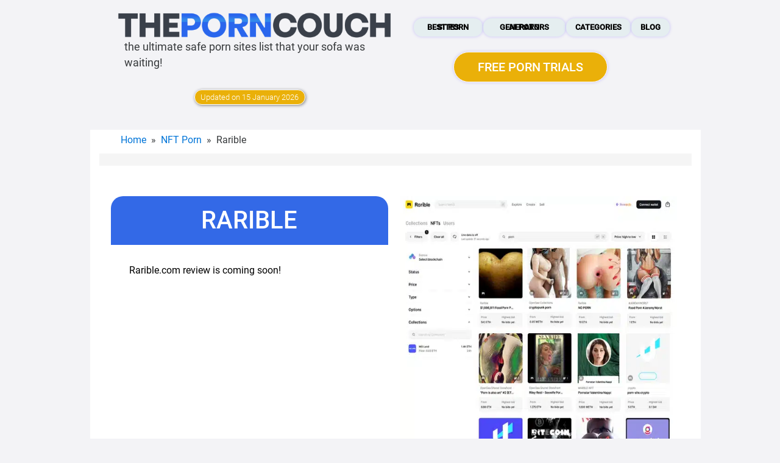

--- FILE ---
content_type: text/html; charset=UTF-8
request_url: https://theporncouch.com/rarible/
body_size: 75622
content:
<!DOCTYPE html><html lang="en" class="no-js"><head><meta charset="utf-8"><script>if(navigator.userAgent.match(/MSIE|Internet Explorer/i)||navigator.userAgent.match(/Trident\/7\..*?rv:11/i)){var href=document.location.href;if(!href.match(/[?&]nowprocket/)){if(href.indexOf("?")==-1){if(href.indexOf("#")==-1){document.location.href=href+"?nowprocket=1"}else{document.location.href=href.replace("#","?nowprocket=1#")}}else{if(href.indexOf("#")==-1){document.location.href=href+"&nowprocket=1"}else{document.location.href=href.replace("#","&nowprocket=1#")}}}}</script><script>(()=>{class RocketLazyLoadScripts{constructor(){this.v="2.0.4",this.userEvents=["keydown","keyup","mousedown","mouseup","mousemove","mouseover","mouseout","touchmove","touchstart","touchend","touchcancel","wheel","click","dblclick","input"],this.attributeEvents=["onblur","onclick","oncontextmenu","ondblclick","onfocus","onmousedown","onmouseenter","onmouseleave","onmousemove","onmouseout","onmouseover","onmouseup","onmousewheel","onscroll","onsubmit"]}async t(){this.i(),this.o(),/iP(ad|hone)/.test(navigator.userAgent)&&this.h(),this.u(),this.l(this),this.m(),this.k(this),this.p(this),this._(),await Promise.all([this.R(),this.L()]),this.lastBreath=Date.now(),this.S(this),this.P(),this.D(),this.O(),this.M(),await this.C(this.delayedScripts.normal),await this.C(this.delayedScripts.defer),await this.C(this.delayedScripts.async),await this.T(),await this.F(),await this.j(),await this.A(),window.dispatchEvent(new Event("rocket-allScriptsLoaded")),this.everythingLoaded=!0,this.lastTouchEnd&&await new Promise(t=>setTimeout(t,500-Date.now()+this.lastTouchEnd)),this.I(),this.H(),this.U(),this.W()}i(){this.CSPIssue=sessionStorage.getItem("rocketCSPIssue"),document.addEventListener("securitypolicyviolation",t=>{this.CSPIssue||"script-src-elem"!==t.violatedDirective||"data"!==t.blockedURI||(this.CSPIssue=!0,sessionStorage.setItem("rocketCSPIssue",!0))},{isRocket:!0})}o(){window.addEventListener("pageshow",t=>{this.persisted=t.persisted,this.realWindowLoadedFired=!0},{isRocket:!0}),window.addEventListener("pagehide",()=>{this.onFirstUserAction=null},{isRocket:!0})}h(){let t;function e(e){t=e}window.addEventListener("touchstart",e,{isRocket:!0}),window.addEventListener("touchend",function i(o){o.changedTouches[0]&&t.changedTouches[0]&&Math.abs(o.changedTouches[0].pageX-t.changedTouches[0].pageX)<10&&Math.abs(o.changedTouches[0].pageY-t.changedTouches[0].pageY)<10&&o.timeStamp-t.timeStamp<200&&(window.removeEventListener("touchstart",e,{isRocket:!0}),window.removeEventListener("touchend",i,{isRocket:!0}),"INPUT"===o.target.tagName&&"text"===o.target.type||(o.target.dispatchEvent(new TouchEvent("touchend",{target:o.target,bubbles:!0})),o.target.dispatchEvent(new MouseEvent("mouseover",{target:o.target,bubbles:!0})),o.target.dispatchEvent(new PointerEvent("click",{target:o.target,bubbles:!0,cancelable:!0,detail:1,clientX:o.changedTouches[0].clientX,clientY:o.changedTouches[0].clientY})),event.preventDefault()))},{isRocket:!0})}q(t){this.userActionTriggered||("mousemove"!==t.type||this.firstMousemoveIgnored?"keyup"===t.type||"mouseover"===t.type||"mouseout"===t.type||(this.userActionTriggered=!0,this.onFirstUserAction&&this.onFirstUserAction()):this.firstMousemoveIgnored=!0),"click"===t.type&&t.preventDefault(),t.stopPropagation(),t.stopImmediatePropagation(),"touchstart"===this.lastEvent&&"touchend"===t.type&&(this.lastTouchEnd=Date.now()),"click"===t.type&&(this.lastTouchEnd=0),this.lastEvent=t.type,t.composedPath&&t.composedPath()[0].getRootNode()instanceof ShadowRoot&&(t.rocketTarget=t.composedPath()[0]),this.savedUserEvents.push(t)}u(){this.savedUserEvents=[],this.userEventHandler=this.q.bind(this),this.userEvents.forEach(t=>window.addEventListener(t,this.userEventHandler,{passive:!1,isRocket:!0})),document.addEventListener("visibilitychange",this.userEventHandler,{isRocket:!0})}U(){this.userEvents.forEach(t=>window.removeEventListener(t,this.userEventHandler,{passive:!1,isRocket:!0})),document.removeEventListener("visibilitychange",this.userEventHandler,{isRocket:!0}),this.savedUserEvents.forEach(t=>{(t.rocketTarget||t.target).dispatchEvent(new window[t.constructor.name](t.type,t))})}m(){const t="return false",e=Array.from(this.attributeEvents,t=>"data-rocket-"+t),i="["+this.attributeEvents.join("],[")+"]",o="[data-rocket-"+this.attributeEvents.join("],[data-rocket-")+"]",s=(e,i,o)=>{o&&o!==t&&(e.setAttribute("data-rocket-"+i,o),e["rocket"+i]=new Function("event",o),e.setAttribute(i,t))};new MutationObserver(t=>{for(const n of t)"attributes"===n.type&&(n.attributeName.startsWith("data-rocket-")||this.everythingLoaded?n.attributeName.startsWith("data-rocket-")&&this.everythingLoaded&&this.N(n.target,n.attributeName.substring(12)):s(n.target,n.attributeName,n.target.getAttribute(n.attributeName))),"childList"===n.type&&n.addedNodes.forEach(t=>{if(t.nodeType===Node.ELEMENT_NODE)if(this.everythingLoaded)for(const i of[t,...t.querySelectorAll(o)])for(const t of i.getAttributeNames())e.includes(t)&&this.N(i,t.substring(12));else for(const e of[t,...t.querySelectorAll(i)])for(const t of e.getAttributeNames())this.attributeEvents.includes(t)&&s(e,t,e.getAttribute(t))})}).observe(document,{subtree:!0,childList:!0,attributeFilter:[...this.attributeEvents,...e]})}I(){this.attributeEvents.forEach(t=>{document.querySelectorAll("[data-rocket-"+t+"]").forEach(e=>{this.N(e,t)})})}N(t,e){const i=t.getAttribute("data-rocket-"+e);i&&(t.setAttribute(e,i),t.removeAttribute("data-rocket-"+e))}k(t){Object.defineProperty(HTMLElement.prototype,"onclick",{get(){return this.rocketonclick||null},set(e){this.rocketonclick=e,this.setAttribute(t.everythingLoaded?"onclick":"data-rocket-onclick","this.rocketonclick(event)")}})}S(t){function e(e,i){let o=e[i];e[i]=null,Object.defineProperty(e,i,{get:()=>o,set(s){t.everythingLoaded?o=s:e["rocket"+i]=o=s}})}e(document,"onreadystatechange"),e(window,"onload"),e(window,"onpageshow");try{Object.defineProperty(document,"readyState",{get:()=>t.rocketReadyState,set(e){t.rocketReadyState=e},configurable:!0}),document.readyState="loading"}catch(t){console.log("WPRocket DJE readyState conflict, bypassing")}}l(t){this.originalAddEventListener=EventTarget.prototype.addEventListener,this.originalRemoveEventListener=EventTarget.prototype.removeEventListener,this.savedEventListeners=[],EventTarget.prototype.addEventListener=function(e,i,o){o&&o.isRocket||!t.B(e,this)&&!t.userEvents.includes(e)||t.B(e,this)&&!t.userActionTriggered||e.startsWith("rocket-")||t.everythingLoaded?t.originalAddEventListener.call(this,e,i,o):(t.savedEventListeners.push({target:this,remove:!1,type:e,func:i,options:o}),"mouseenter"!==e&&"mouseleave"!==e||t.originalAddEventListener.call(this,e,t.savedUserEvents.push,o))},EventTarget.prototype.removeEventListener=function(e,i,o){o&&o.isRocket||!t.B(e,this)&&!t.userEvents.includes(e)||t.B(e,this)&&!t.userActionTriggered||e.startsWith("rocket-")||t.everythingLoaded?t.originalRemoveEventListener.call(this,e,i,o):t.savedEventListeners.push({target:this,remove:!0,type:e,func:i,options:o})}}J(t,e){this.savedEventListeners=this.savedEventListeners.filter(i=>{let o=i.type,s=i.target||window;return e!==o||t!==s||(this.B(o,s)&&(i.type="rocket-"+o),this.$(i),!1)})}H(){EventTarget.prototype.addEventListener=this.originalAddEventListener,EventTarget.prototype.removeEventListener=this.originalRemoveEventListener,this.savedEventListeners.forEach(t=>this.$(t))}$(t){t.remove?this.originalRemoveEventListener.call(t.target,t.type,t.func,t.options):this.originalAddEventListener.call(t.target,t.type,t.func,t.options)}p(t){let e;function i(e){return t.everythingLoaded?e:e.split(" ").map(t=>"load"===t||t.startsWith("load.")?"rocket-jquery-load":t).join(" ")}function o(o){function s(e){const s=o.fn[e];o.fn[e]=o.fn.init.prototype[e]=function(){return this[0]===window&&t.userActionTriggered&&("string"==typeof arguments[0]||arguments[0]instanceof String?arguments[0]=i(arguments[0]):"object"==typeof arguments[0]&&Object.keys(arguments[0]).forEach(t=>{const e=arguments[0][t];delete arguments[0][t],arguments[0][i(t)]=e})),s.apply(this,arguments),this}}if(o&&o.fn&&!t.allJQueries.includes(o)){const e={DOMContentLoaded:[],"rocket-DOMContentLoaded":[]};for(const t in e)document.addEventListener(t,()=>{e[t].forEach(t=>t())},{isRocket:!0});o.fn.ready=o.fn.init.prototype.ready=function(i){function s(){parseInt(o.fn.jquery)>2?setTimeout(()=>i.bind(document)(o)):i.bind(document)(o)}return"function"==typeof i&&(t.realDomReadyFired?!t.userActionTriggered||t.fauxDomReadyFired?s():e["rocket-DOMContentLoaded"].push(s):e.DOMContentLoaded.push(s)),o([])},s("on"),s("one"),s("off"),t.allJQueries.push(o)}e=o}t.allJQueries=[],o(window.jQuery),Object.defineProperty(window,"jQuery",{get:()=>e,set(t){o(t)}})}P(){const t=new Map;document.write=document.writeln=function(e){const i=document.currentScript,o=document.createRange(),s=i.parentElement;let n=t.get(i);void 0===n&&(n=i.nextSibling,t.set(i,n));const c=document.createDocumentFragment();o.setStart(c,0),c.appendChild(o.createContextualFragment(e)),s.insertBefore(c,n)}}async R(){return new Promise(t=>{this.userActionTriggered?t():this.onFirstUserAction=t})}async L(){return new Promise(t=>{document.addEventListener("DOMContentLoaded",()=>{this.realDomReadyFired=!0,t()},{isRocket:!0})})}async j(){return this.realWindowLoadedFired?Promise.resolve():new Promise(t=>{window.addEventListener("load",t,{isRocket:!0})})}M(){this.pendingScripts=[];this.scriptsMutationObserver=new MutationObserver(t=>{for(const e of t)e.addedNodes.forEach(t=>{"SCRIPT"!==t.tagName||t.noModule||t.isWPRocket||this.pendingScripts.push({script:t,promise:new Promise(e=>{const i=()=>{const i=this.pendingScripts.findIndex(e=>e.script===t);i>=0&&this.pendingScripts.splice(i,1),e()};t.addEventListener("load",i,{isRocket:!0}),t.addEventListener("error",i,{isRocket:!0}),setTimeout(i,1e3)})})})}),this.scriptsMutationObserver.observe(document,{childList:!0,subtree:!0})}async F(){await this.X(),this.pendingScripts.length?(await this.pendingScripts[0].promise,await this.F()):this.scriptsMutationObserver.disconnect()}D(){this.delayedScripts={normal:[],async:[],defer:[]},document.querySelectorAll("script[type$=rocketlazyloadscript]").forEach(t=>{t.hasAttribute("data-rocket-src")?t.hasAttribute("async")&&!1!==t.async?this.delayedScripts.async.push(t):t.hasAttribute("defer")&&!1!==t.defer||"module"===t.getAttribute("data-rocket-type")?this.delayedScripts.defer.push(t):this.delayedScripts.normal.push(t):this.delayedScripts.normal.push(t)})}async _(){await this.L();let t=[];document.querySelectorAll("script[type$=rocketlazyloadscript][data-rocket-src]").forEach(e=>{let i=e.getAttribute("data-rocket-src");if(i&&!i.startsWith("data:")){i.startsWith("//")&&(i=location.protocol+i);try{const o=new URL(i).origin;o!==location.origin&&t.push({src:o,crossOrigin:e.crossOrigin||"module"===e.getAttribute("data-rocket-type")})}catch(t){}}}),t=[...new Map(t.map(t=>[JSON.stringify(t),t])).values()],this.Y(t,"preconnect")}async G(t){if(await this.K(),!0!==t.noModule||!("noModule"in HTMLScriptElement.prototype))return new Promise(e=>{let i;function o(){(i||t).setAttribute("data-rocket-status","executed"),e()}try{if(navigator.userAgent.includes("Firefox/")||""===navigator.vendor||this.CSPIssue)i=document.createElement("script"),[...t.attributes].forEach(t=>{let e=t.nodeName;"type"!==e&&("data-rocket-type"===e&&(e="type"),"data-rocket-src"===e&&(e="src"),i.setAttribute(e,t.nodeValue))}),t.text&&(i.text=t.text),t.nonce&&(i.nonce=t.nonce),i.hasAttribute("src")?(i.addEventListener("load",o,{isRocket:!0}),i.addEventListener("error",()=>{i.setAttribute("data-rocket-status","failed-network"),e()},{isRocket:!0}),setTimeout(()=>{i.isConnected||e()},1)):(i.text=t.text,o()),i.isWPRocket=!0,t.parentNode.replaceChild(i,t);else{const i=t.getAttribute("data-rocket-type"),s=t.getAttribute("data-rocket-src");i?(t.type=i,t.removeAttribute("data-rocket-type")):t.removeAttribute("type"),t.addEventListener("load",o,{isRocket:!0}),t.addEventListener("error",i=>{this.CSPIssue&&i.target.src.startsWith("data:")?(console.log("WPRocket: CSP fallback activated"),t.removeAttribute("src"),this.G(t).then(e)):(t.setAttribute("data-rocket-status","failed-network"),e())},{isRocket:!0}),s?(t.fetchPriority="high",t.removeAttribute("data-rocket-src"),t.src=s):t.src="data:text/javascript;base64,"+window.btoa(unescape(encodeURIComponent(t.text)))}}catch(i){t.setAttribute("data-rocket-status","failed-transform"),e()}});t.setAttribute("data-rocket-status","skipped")}async C(t){const e=t.shift();return e?(e.isConnected&&await this.G(e),this.C(t)):Promise.resolve()}O(){this.Y([...this.delayedScripts.normal,...this.delayedScripts.defer,...this.delayedScripts.async],"preload")}Y(t,e){this.trash=this.trash||[];let i=!0;var o=document.createDocumentFragment();t.forEach(t=>{const s=t.getAttribute&&t.getAttribute("data-rocket-src")||t.src;if(s&&!s.startsWith("data:")){const n=document.createElement("link");n.href=s,n.rel=e,"preconnect"!==e&&(n.as="script",n.fetchPriority=i?"high":"low"),t.getAttribute&&"module"===t.getAttribute("data-rocket-type")&&(n.crossOrigin=!0),t.crossOrigin&&(n.crossOrigin=t.crossOrigin),t.integrity&&(n.integrity=t.integrity),t.nonce&&(n.nonce=t.nonce),o.appendChild(n),this.trash.push(n),i=!1}}),document.head.appendChild(o)}W(){this.trash.forEach(t=>t.remove())}async T(){try{document.readyState="interactive"}catch(t){}this.fauxDomReadyFired=!0;try{await this.K(),this.J(document,"readystatechange"),document.dispatchEvent(new Event("rocket-readystatechange")),await this.K(),document.rocketonreadystatechange&&document.rocketonreadystatechange(),await this.K(),this.J(document,"DOMContentLoaded"),document.dispatchEvent(new Event("rocket-DOMContentLoaded")),await this.K(),this.J(window,"DOMContentLoaded"),window.dispatchEvent(new Event("rocket-DOMContentLoaded"))}catch(t){console.error(t)}}async A(){try{document.readyState="complete"}catch(t){}try{await this.K(),this.J(document,"readystatechange"),document.dispatchEvent(new Event("rocket-readystatechange")),await this.K(),document.rocketonreadystatechange&&document.rocketonreadystatechange(),await this.K(),this.J(window,"load"),window.dispatchEvent(new Event("rocket-load")),await this.K(),window.rocketonload&&window.rocketonload(),await this.K(),this.allJQueries.forEach(t=>t(window).trigger("rocket-jquery-load")),await this.K(),this.J(window,"pageshow");const t=new Event("rocket-pageshow");t.persisted=this.persisted,window.dispatchEvent(t),await this.K(),window.rocketonpageshow&&window.rocketonpageshow({persisted:this.persisted})}catch(t){console.error(t)}}async K(){Date.now()-this.lastBreath>45&&(await this.X(),this.lastBreath=Date.now())}async X(){return document.hidden?new Promise(t=>setTimeout(t)):new Promise(t=>requestAnimationFrame(t))}B(t,e){return e===document&&"readystatechange"===t||(e===document&&"DOMContentLoaded"===t||(e===window&&"DOMContentLoaded"===t||(e===window&&"load"===t||e===window&&"pageshow"===t)))}static run(){(new RocketLazyLoadScripts).t()}}RocketLazyLoadScripts.run()})();</script> <script type="rocketlazyloadscript" data-minify="1" data-rocket-src="https://u9i5q3i3.delivery.rocketcdn.me/wp-content/cache/min/1/bootstrap/3.4.1/js/bootstrap.min.js?ver=1768309198" data-rocket-defer defer></script><script type="rocketlazyloadscript" data-minify="1" data-rocket-src="https://u9i5q3i3.delivery.rocketcdn.me/wp-content/cache/min/1/ajax/libs/jquery/3.7.0/jquery.min.js?ver=1768309198" data-rocket-defer defer></script><script type="rocketlazyloadscript">window.gtranslateSettings = {"default_language":"en","native_language_names":true,"detect_browser_language":false,"url_structure":"sub_directory","languages":["en","ar","cs","zh-CN","fr","de","it","ja","ko","pt","ru","sr","es","th"],"wrapper_selector":".gtranslate_wrapper","flag_size":16,"switcher_horizontal_position":"inline"}</script><script type="rocketlazyloadscript" data-rocket-src="https://cdn.gtranslate.net/widgets/latest/dwf.js" defer></script> <script type="rocketlazyloadscript">
!function(){var e,t,n,i,r={passive:!0,capture:!0},a=new Date,o=function(){i=[],t=-1,e=null,f(addEventListener)},c=function(i,r){e||(e=r,t=i,n=new Date,f(removeEventListener),u())},u=function(){if(t>=0&&t<n-a){var r={entryType:"first-input",name:e.type,target:e.target,cancelable:e.cancelable,startTime:e.timeStamp,processingStart:e.timeStamp+t};i.forEach((function(e){e(r)})),i=[]}},s=function(e){if(e.cancelable){var t=(e.timeStamp>1e12?new Date:performance.now())-e.timeStamp;"pointerdown"==e.type?function(e,t){var n=function(){c(e,t),a()},i=function(){a()},a=function(){removeEventListener("pointerup",n,r),removeEventListener("pointercancel",i,r)};addEventListener("pointerup",n,r),addEventListener("pointercancel",i,r)}(t,e):c(t,e)}},f=function(e){["mousedown","keydown","touchstart","pointerdown"].forEach((function(t){return e(t,s,r)}))},p="hidden"===document.visibilityState?0:1/0;addEventListener("visibilitychange",(function e(t){"hidden"===document.visibilityState&&(p=t.timeStamp,removeEventListener("visibilitychange",e,!0))}),!0);o(),self.webVitals={firstInputPolyfill:function(e){i.push(e),u()},resetFirstInputPolyfill:o,get firstHiddenTime(){return p}}}();
</script>  <meta http-equiv="X-UA-Compatible" content="IE=edge"> <meta name="viewport" content="width=device-width, initial-scale=1.0">  <link rel="alternate" hreflang="en" href="https://theporncouch.com/rarible/" /><link rel="alternate" hreflang="ar" href="https://theporncouch.com/ar/rarible/" /><link rel="alternate" hreflang="zh-CN" href="https://theporncouch.com/zh-CN/rarible/" /><link rel="alternate" hreflang="cs" href="https://theporncouch.com/cs/rarible/" /><link rel="alternate" hreflang="fr" href="https://theporncouch.com/fr/rarible/" /><link rel="alternate" hreflang="de" href="https://theporncouch.com/de/rarible/" /><link rel="alternate" hreflang="it" href="https://theporncouch.com/it/rarible/" /><link rel="alternate" hreflang="ja" href="https://theporncouch.com/ja/rarible/" /><link rel="alternate" hreflang="ko" href="https://theporncouch.com/ko/rarible/" /><link rel="alternate" hreflang="pt" href="https://theporncouch.com/pt/rarible/" /><link rel="alternate" hreflang="ru" href="https://theporncouch.com/ru/rarible/" /><link rel="alternate" hreflang="sr" href="https://theporncouch.com/sr/rarible/" /><link rel="alternate" hreflang="es" href="https://theporncouch.com/es/rarible/" /><link rel="alternate" hreflang="th" href="https://theporncouch.com/th/rarible/" /><title>Rarible - Best NFT Porn Marketplaces in 2026 - ThePornCouch</title>
<style id="wpr-usedcss">html{font-family:sans-serif;-ms-text-size-adjust:100%;-webkit-text-size-adjust:100%}hr{-webkit-box-sizing:content-box;-moz-box-sizing:content-box;box-sizing:content-box;height:0}input[type=checkbox],input[type=radio]{-webkit-box-sizing:border-box;-moz-box-sizing:border-box;box-sizing:border-box;padding:0}input[type=search]{-webkit-appearance:textfield;-webkit-box-sizing:content-box;-moz-box-sizing:content-box;box-sizing:content-box}@media print{*,:after,:before{color:#000!important;text-shadow:none!important;background:0 0!important;-webkit-box-shadow:none!important;box-shadow:none!important}a,a:visited{text-decoration:underline}a[href]:after{content:" (" attr(href) ")"}a[href^="#"]:after,a[href^="javascript:"]:after{content:""}img,tr{page-break-inside:avoid}img{max-width:100%!important}h2,h3,p{orphans:3;widows:3}h2,h3{page-break-after:avoid}.label{border:1px solid #000}.table{border-collapse:collapse!important}.table th{background-color:#fff!important}}*{-webkit-box-sizing:border-box;-moz-box-sizing:border-box;box-sizing:border-box}:after,:before{-webkit-box-sizing:border-box;-moz-box-sizing:border-box;box-sizing:border-box}html{font-size:10px;-webkit-tap-highlight-color:transparent}body{font-family:"Helvetica Neue",Helvetica,Arial,sans-serif;font-size:14px;line-height:1.42857143;color:#333;background-color:#fff}button,input,select,textarea{font-family:inherit;font-size:inherit;line-height:inherit}a{color:#337ab7;text-decoration:none}a:focus,a:hover{color:#23527c;text-decoration:underline}hr{margin-top:20px;margin-bottom:20px;border:0;border-top:1px solid #eee}h1,h2,h3{font-family:inherit;font-weight:500;line-height:1.1;color:inherit}h1,h2,h3{margin-top:20px;margin-bottom:10px}h1{font-size:36px}h2{font-size:30px}h3{font-size:24px}p{margin:0 0 10px}ul{margin-top:0;margin-bottom:10px}dl{margin-top:0;margin-bottom:20px}dt{line-height:1.42857143}address{margin-bottom:20px;font-style:normal;line-height:1.42857143}code{font-family:Menlo,Monaco,Consolas,"Courier New",monospace}code{padding:2px 4px;font-size:90%;color:#c7254e;background-color:#f9f2f4;border-radius:4px}.container-fluid{padding-right:15px;padding-left:15px;margin-right:auto;margin-left:auto}.col-lg-4,.col-lg-6,.col-md-12,.col-md-3,.col-md-4,.col-md-6,.col-md-8,.col-sm-10,.col-sm-12,.col-sm-3,.col-sm-6,.col-xs-12,.col-xs-2,.col-xs-3,.col-xs-6,.col-xs-8{position:relative;min-height:1px;padding-right:15px;padding-left:15px}.col-xs-12,.col-xs-2,.col-xs-3,.col-xs-6,.col-xs-8{float:left}.col-xs-12{width:100%}.col-xs-8{width:66.66666667%}.col-xs-6{width:50%}.col-xs-3{width:25%}.col-xs-2{width:16.66666667%}@media (min-width:768px){.col-sm-10,.col-sm-12,.col-sm-3,.col-sm-6{float:left}.col-sm-12{width:100%}.col-sm-10{width:83.33333333%}.col-sm-6{width:50%}.col-sm-3{width:25%}}@media (min-width:992px){.col-md-12,.col-md-3,.col-md-4,.col-md-6,.col-md-8{float:left}.col-md-12{width:100%}.col-md-8{width:66.66666667%}.col-md-6{width:50%}.col-md-4{width:33.33333333%}.col-md-3{width:25%}}@media (min-width:1200px){.col-lg-4,.col-lg-6{float:left}.col-lg-6{width:50%}.col-lg-4{width:33.33333333%}}table{background-color:transparent}table th[class*=col-]{position:static;display:table-cell;float:none}.table{width:100%;max-width:100%;margin-bottom:20px}.table>tbody>tr>th{padding:8px;line-height:1.42857143;vertical-align:top;border-top:1px solid #ddd}.table>tbody+tbody{border-top:2px solid #ddd}.table>tbody>tr.active>th,.table>tbody>tr>th.active{background-color:#f5f5f5}.table>tbody>tr.success>th,.table>tbody>tr>th.success{background-color:#dff0d8}.table>tbody>tr.warning>th,.table>tbody>tr>th.warning{background-color:#fcf8e3}legend{display:block;width:100%;padding:0;margin-bottom:20px;font-size:21px;line-height:inherit;color:#333;border:0;border-bottom:1px solid #e5e5e5}label{display:inline-block;max-width:100%;margin-bottom:5px;font-weight:700}input[type=search]{-webkit-box-sizing:border-box;-moz-box-sizing:border-box;box-sizing:border-box;-webkit-appearance:none;-moz-appearance:none;appearance:none}input[type=checkbox],input[type=radio]{margin:4px 0 0;line-height:normal}fieldset[disabled] input[type=checkbox],fieldset[disabled] input[type=radio],input[type=checkbox].disabled,input[type=checkbox][disabled],input[type=radio].disabled,input[type=radio][disabled]{cursor:not-allowed}input[type=file]{display:block}select[multiple],select[size]{height:auto}input[type=checkbox]:focus,input[type=file]:focus,input[type=radio]:focus{outline:-webkit-focus-ring-color auto 5px;outline-offset:-2px}.checkbox,.radio{position:relative;display:block;margin-top:10px;margin-bottom:10px}.checkbox.disabled label,.radio.disabled label,fieldset[disabled] .checkbox label,fieldset[disabled] .radio label{cursor:not-allowed}.checkbox label,.radio label{min-height:20px;padding-left:20px;margin-bottom:0;font-weight:400;cursor:pointer}.checkbox input[type=checkbox],.radio input[type=radio]{position:absolute;margin-left:-20px}.checkbox+.checkbox,.radio+.radio{margin-top:-5px}.btn{display:inline-block;margin-bottom:0;font-weight:400;text-align:center;white-space:nowrap;vertical-align:middle;-ms-touch-action:manipulation;touch-action:manipulation;cursor:pointer;background-image:none;border:1px solid transparent;padding:6px 12px;font-size:14px;line-height:1.42857143;border-radius:4px;-webkit-user-select:none;-moz-user-select:none;-ms-user-select:none;user-select:none}.btn.focus,.btn:focus,.btn:hover{color:#333;text-decoration:none}.btn.active,.btn:active{background-image:none;outline:0;-webkit-box-shadow:inset 0 3px 5px rgba(0,0,0,.125);box-shadow:inset 0 3px 5px rgba(0,0,0,.125)}.btn.disabled,.btn[disabled],fieldset[disabled] .btn{cursor:not-allowed;opacity:.65;-webkit-box-shadow:none;box-shadow:none}.collapsing{position:relative;height:0;overflow:hidden;-webkit-transition-property:height,visibility;-o-transition-property:height,visibility;transition-property:height,visibility;-webkit-transition-duration:.35s;-o-transition-duration:.35s;transition-duration:.35s;-webkit-transition-timing-function:ease;-o-transition-timing-function:ease;transition-timing-function:ease}.dropdown-menu{position:absolute;top:100%;left:0;z-index:1000;display:none;float:left;min-width:160px;padding:5px 0;margin:2px 0 0;font-size:14px;text-align:left;list-style:none;background-color:#fff;background-clip:padding-box;border:1px solid #ccc;border:1px solid rgba(0,0,0,.15);border-radius:4px;-webkit-box-shadow:0 6px 12px rgba(0,0,0,.175);box-shadow:0 6px 12px rgba(0,0,0,.175)}.dropdown-menu>li>a{display:block;padding:3px 20px;clear:both;font-weight:400;line-height:1.42857143;color:#333;white-space:nowrap}.dropdown-menu>li>a:focus,.dropdown-menu>li>a:hover{color:#262626;text-decoration:none;background-color:#f5f5f5}.dropdown-menu>.active>a,.dropdown-menu>.active>a:focus,.dropdown-menu>.active>a:hover{color:#fff;text-decoration:none;background-color:#337ab7;outline:0}.dropdown-menu>.disabled>a,.dropdown-menu>.disabled>a:focus,.dropdown-menu>.disabled>a:hover{color:#777}.dropdown-menu>.disabled>a:focus,.dropdown-menu>.disabled>a:hover{text-decoration:none;cursor:not-allowed;background-color:transparent;background-image:none}.navbar-fixed-bottom .dropdown .dropdown-menu{top:auto;bottom:100%;margin-bottom:2px}.nav>li{position:relative;display:block}.nav>li>a{position:relative;display:block;padding:10px 15px}.nav>li>a:focus,.nav>li>a:hover{text-decoration:none;background-color:#eee}.nav>li.disabled>a{color:#777}.nav>li.disabled>a:focus,.nav>li.disabled>a:hover{color:#777;text-decoration:none;cursor:not-allowed;background-color:transparent}.nav .open>a,.nav .open>a:focus,.nav .open>a:hover{background-color:#eee;border-color:#337ab7}.nav>li>a>img{max-width:none}@media (min-width:768px){.navbar-fixed-bottom{border-radius:0}}.navbar-fixed-bottom{bottom:0;margin-bottom:0;border-width:1px 0 0}.navbar-nav{margin:7.5px -15px}.navbar-nav>li>a{padding-top:10px;padding-bottom:10px;line-height:20px}@media (max-width:767px){.navbar-nav .open .dropdown-menu{position:static;float:none;width:auto;margin-top:0;background-color:transparent;border:0;-webkit-box-shadow:none;box-shadow:none}.navbar-nav .open .dropdown-menu>li>a{padding:5px 15px 5px 25px}.navbar-nav .open .dropdown-menu>li>a{line-height:20px}.navbar-nav .open .dropdown-menu>li>a:focus,.navbar-nav .open .dropdown-menu>li>a:hover{background-image:none}}@media (min-width:768px){.navbar-nav{float:left;margin:0}.navbar-nav>li{float:left}.navbar-nav>li>a{padding-top:15px;padding-bottom:15px}}.navbar-nav>li>.dropdown-menu{margin-top:0;border-top-left-radius:0;border-top-right-radius:0}.navbar-fixed-bottom .navbar-nav>li>.dropdown-menu{margin-bottom:0;border-top-left-radius:4px;border-top-right-radius:4px;border-bottom-right-radius:0;border-bottom-left-radius:0}.breadcrumb{padding:8px 15px;margin-bottom:20px;list-style:none;background-color:#f5f5f5;border-radius:4px}.breadcrumb>li{display:inline-block}.breadcrumb>li+li:before{padding:0 5px;color:#ccc;content:"/\00a0"}.breadcrumb>.active{color:#777}.label{display:inline;padding:.2em .6em .3em;font-size:75%;font-weight:700;line-height:1;color:#fff;text-align:center;white-space:nowrap;vertical-align:baseline;border-radius:.25em}a.label:focus,a.label:hover{color:#fff;text-decoration:none;cursor:pointer}.label:empty{display:none}.btn .label{position:relative;top:-1px}.alert{padding:15px;margin-bottom:20px;border:1px solid transparent;border-radius:4px}.alert>p,.alert>ul{margin-bottom:0}.alert>p+p{margin-top:5px}.progress{height:20px;margin-bottom:20px;overflow:hidden;background-color:#f5f5f5;border-radius:4px;-webkit-box-shadow:inset 0 1px 2px rgba(0,0,0,.1);box-shadow:inset 0 1px 2px rgba(0,0,0,.1)}.list-group-item{position:relative;display:block;padding:10px 15px;margin-bottom:-1px;background-color:#fff;border:1px solid #ddd}.list-group-item:first-child{border-top-left-radius:4px;border-top-right-radius:4px}.list-group-item:last-child{margin-bottom:0;border-bottom-right-radius:4px;border-bottom-left-radius:4px}.list-group-item.disabled,.list-group-item.disabled:focus,.list-group-item.disabled:hover{color:#777;cursor:not-allowed;background-color:#eee}.list-group-item.active,.list-group-item.active:focus,.list-group-item.active:hover{z-index:2;color:#fff;background-color:#337ab7;border-color:#337ab7}a.list-group-item,button.list-group-item{color:#555}a.list-group-item:focus,a.list-group-item:hover,button.list-group-item:focus,button.list-group-item:hover{color:#555;text-decoration:none;background-color:#f5f5f5}button.list-group-item{width:100%;text-align:left}.panel{margin-bottom:20px;background-color:#fff;border:1px solid transparent;border-radius:4px;-webkit-box-shadow:0 1px 1px rgba(0,0,0,.05);box-shadow:0 1px 1px rgba(0,0,0,.05)}.panel>.table{margin-bottom:0}.panel>.table:first-child{border-top-left-radius:3px;border-top-right-radius:3px}.panel>.table:first-child>tbody:first-child>tr:first-child{border-top-left-radius:3px;border-top-right-radius:3px}.panel>.table:first-child>tbody:first-child>tr:first-child th:first-child{border-top-left-radius:3px}.panel>.table:first-child>tbody:first-child>tr:first-child th:last-child{border-top-right-radius:3px}.panel>.table:last-child{border-bottom-right-radius:3px;border-bottom-left-radius:3px}.panel>.table:last-child>tbody:last-child>tr:last-child{border-bottom-right-radius:3px;border-bottom-left-radius:3px}.panel>.table:last-child>tbody:last-child>tr:last-child th:first-child{border-bottom-left-radius:3px}.panel>.table:last-child>tbody:last-child>tr:last-child th:last-child{border-bottom-right-radius:3px}.panel>.table>tbody:first-child>tr:first-child th{border-top:0}.close{float:right;font-size:21px;font-weight:700;line-height:1;color:#000;text-shadow:0 1px 0 #fff;opacity:.2}button.close{padding:0;cursor:pointer;background:0 0;border:0;-webkit-appearance:none;-moz-appearance:none;appearance:none}.modal{position:fixed;top:0;right:0;bottom:0;left:0;z-index:1050;display:none;overflow:hidden;-webkit-overflow-scrolling:touch;outline:0}.modal.fade .modal-dialog{-webkit-transform:translate(0,-25%);-ms-transform:translate(0,-25%);-o-transform:translate(0,-25%);transform:translate(0,-25%);-webkit-transition:-webkit-transform .3s ease-out;-o-transition:-o-transform .3s ease-out;transition:-webkit-transform .3s ease-out;transition:transform .3s ease-out;transition:transform .3s ease-out,-webkit-transform .3s ease-out,-o-transform .3s ease-out}.modal-content{position:relative;background-color:#fff;background-clip:padding-box;border:1px solid #999;border:1px solid rgba(0,0,0,.2);border-radius:6px;-webkit-box-shadow:0 3px 9px rgba(0,0,0,.5);box-shadow:0 3px 9px rgba(0,0,0,.5);outline:0}@media (min-width:768px){.modal-dialog{width:600px;margin:30px auto}.modal-content{-webkit-box-shadow:0 5px 15px rgba(0,0,0,.5);box-shadow:0 5px 15px rgba(0,0,0,.5)}}.tooltip{position:absolute;z-index:1070;display:block;font-family:"Helvetica Neue",Helvetica,Arial,sans-serif;font-style:normal;font-weight:400;line-height:1.42857143;line-break:auto;text-align:left;text-align:start;text-decoration:none;text-shadow:none;text-transform:none;letter-spacing:normal;word-break:normal;word-spacing:normal;word-wrap:normal;white-space:normal;font-size:12px;opacity:0}.tooltip.top{padding:5px 0;margin-top:-3px}.tooltip.right{padding:0 5px;margin-left:3px}.tooltip.bottom{padding:5px 0;margin-top:3px}.tooltip.left{padding:0 5px;margin-left:-3px}.tooltip.top .tooltip-arrow{bottom:0;left:50%;margin-left:-5px;border-width:5px 5px 0;border-top-color:#000}.tooltip.top-left .tooltip-arrow{right:5px;bottom:0;margin-bottom:-5px;border-width:5px 5px 0;border-top-color:#000}.tooltip.top-right .tooltip-arrow{bottom:0;left:5px;margin-bottom:-5px;border-width:5px 5px 0;border-top-color:#000}.tooltip.right .tooltip-arrow{top:50%;left:0;margin-top:-5px;border-width:5px 5px 5px 0;border-right-color:#000}.tooltip.left .tooltip-arrow{top:50%;right:0;margin-top:-5px;border-width:5px 0 5px 5px;border-left-color:#000}.tooltip.bottom .tooltip-arrow{top:0;left:50%;margin-left:-5px;border-width:0 5px 5px;border-bottom-color:#000}.tooltip.bottom-left .tooltip-arrow{top:0;right:5px;margin-top:-5px;border-width:0 5px 5px;border-bottom-color:#000}.tooltip.bottom-right .tooltip-arrow{top:0;left:5px;margin-top:-5px;border-width:0 5px 5px;border-bottom-color:#000}.tooltip-inner{max-width:200px;padding:3px 8px;color:#fff;text-align:center;background-color:#000;border-radius:4px}.tooltip-arrow{position:absolute;width:0;height:0;border-color:transparent;border-style:solid}.popover{position:absolute;top:0;left:0;z-index:1060;display:none;max-width:276px;padding:1px;font-family:"Helvetica Neue",Helvetica,Arial,sans-serif;font-style:normal;font-weight:400;line-height:1.42857143;line-break:auto;text-align:left;text-align:start;text-decoration:none;text-shadow:none;text-transform:none;letter-spacing:normal;word-break:normal;word-spacing:normal;word-wrap:normal;white-space:normal;font-size:14px;background-color:#fff;background-clip:padding-box;border:1px solid #ccc;border:1px solid rgba(0,0,0,.2);border-radius:6px;-webkit-box-shadow:0 5px 10px rgba(0,0,0,.2);box-shadow:0 5px 10px rgba(0,0,0,.2)}.popover.top{margin-top:-10px}.popover.right{margin-left:10px}.popover.bottom{margin-top:10px}.popover.left{margin-left:-10px}.popover>.arrow{border-width:11px}.popover>.arrow,.popover>.arrow:after{position:absolute;display:block;width:0;height:0;border-color:transparent;border-style:solid}.popover>.arrow:after{content:"";border-width:10px}.popover.top>.arrow{bottom:-11px;left:50%;margin-left:-11px;border-top-color:#999;border-top-color:rgba(0,0,0,.25);border-bottom-width:0}.popover.top>.arrow:after{bottom:1px;margin-left:-10px;content:" ";border-top-color:#fff;border-bottom-width:0}.popover.right>.arrow{top:50%;left:-11px;margin-top:-11px;border-right-color:#999;border-right-color:rgba(0,0,0,.25);border-left-width:0}.popover.right>.arrow:after{bottom:-10px;left:1px;content:" ";border-right-color:#fff;border-left-width:0}.popover.bottom>.arrow{top:-11px;left:50%;margin-left:-11px;border-top-width:0;border-bottom-color:#999;border-bottom-color:rgba(0,0,0,.25)}.popover.bottom>.arrow:after{top:1px;margin-left:-10px;content:" ";border-top-width:0;border-bottom-color:#fff}.popover.left>.arrow{top:50%;right:-11px;margin-top:-11px;border-right-width:0;border-left-color:#999;border-left-color:rgba(0,0,0,.25)}.popover.left>.arrow:after{right:1px;bottom:-10px;content:" ";border-right-width:0;border-left-color:#fff}.popover-title{padding:8px 14px;margin:0;font-size:14px;background-color:#f7f7f7;border-bottom:1px solid #ebebeb;border-radius:5px 5px 0 0}.carousel-indicators li{display:inline-block;width:10px;height:10px;margin:1px;text-indent:-999px;cursor:pointer;background-color:rgba(0,0,0,0);border:1px solid #fff;border-radius:10px}@media screen and (min-width:768px){.carousel-indicators{bottom:20px}}.clearfix:after,.clearfix:before,.container-fluid:after,.container-fluid:before,.nav:after,.nav:before,.row:after,.row:before{display:table;content:" "}.clearfix:after,.container-fluid:after,.nav:after,.row:after{clear:both}.hide{display:none!important}.show{display:block!important}.hidden{display:none!important}.affix{position:fixed}@-ms-viewport{width:device-width}.btn.active,.btn:active{background-image:none}.dropdown-menu>li>a:focus,.dropdown-menu>li>a:hover{background-image:-webkit-linear-gradient(top,#f5f5f5 0,#e8e8e8 100%);background-image:-o-linear-gradient(top,#f5f5f5 0,#e8e8e8 100%);background-image:-webkit-gradient(linear,left top,left bottom,from(#f5f5f5),to(#e8e8e8));background-image:linear-gradient(to bottom,#f5f5f5 0,#e8e8e8 100%);background-repeat:repeat-x;background-color:#e8e8e8}.dropdown-menu>.active>a,.dropdown-menu>.active>a:focus,.dropdown-menu>.active>a:hover{background-image:-webkit-linear-gradient(top,#337ab7 0,#2e6da4 100%);background-image:-o-linear-gradient(top,#337ab7 0,#2e6da4 100%);background-image:-webkit-gradient(linear,left top,left bottom,from(#337ab7),to(#2e6da4));background-image:linear-gradient(to bottom,#337ab7 0,#2e6da4 100%);background-repeat:repeat-x;background-color:#2e6da4}.navbar-nav>li>a{text-shadow:0 1px 0 rgba(255,255,255,.25)}.navbar-fixed-bottom{border-radius:0}.alert{text-shadow:0 1px 0 rgba(255,255,255,.2);-webkit-box-shadow:inset 0 1px 0 rgba(255,255,255,.25),0 1px 2px rgba(0,0,0,.05);box-shadow:inset 0 1px 0 rgba(255,255,255,.25),0 1px 2px rgba(0,0,0,.05)}.progress{background-image:-webkit-linear-gradient(top,#ebebeb 0,#f5f5f5 100%);background-image:-o-linear-gradient(top,#ebebeb 0,#f5f5f5 100%);background-image:-webkit-gradient(linear,left top,left bottom,from(#ebebeb),to(#f5f5f5));background-image:linear-gradient(to bottom,#ebebeb 0,#f5f5f5 100%);background-repeat:repeat-x}.list-group-item.active,.list-group-item.active:focus,.list-group-item.active:hover{text-shadow:0 -1px 0 #286090;background-image:-webkit-linear-gradient(top,#337ab7 0,#2b669a 100%);background-image:-o-linear-gradient(top,#337ab7 0,#2b669a 100%);background-image:-webkit-gradient(linear,left top,left bottom,from(#337ab7),to(#2b669a));background-image:linear-gradient(to bottom,#337ab7 0,#2b669a 100%);background-repeat:repeat-x;border-color:#2b669a}.panel{-webkit-box-shadow:0 1px 2px rgba(0,0,0,.05);box-shadow:0 1px 2px rgba(0,0,0,.05)}img:is([sizes=auto i],[sizes^="auto," i]){contain-intrinsic-size:3000px 1500px}img.emoji{display:inline!important;border:none!important;box-shadow:none!important;height:1em!important;width:1em!important;margin:0 .07em!important;vertical-align:-.1em!important;background:0 0!important;padding:0!important}:root{--wp--preset--aspect-ratio--square:1;--wp--preset--aspect-ratio--4-3:4/3;--wp--preset--aspect-ratio--3-4:3/4;--wp--preset--aspect-ratio--3-2:3/2;--wp--preset--aspect-ratio--2-3:2/3;--wp--preset--aspect-ratio--16-9:16/9;--wp--preset--aspect-ratio--9-16:9/16;--wp--preset--color--black:#000000;--wp--preset--color--cyan-bluish-gray:#abb8c3;--wp--preset--color--white:#ffffff;--wp--preset--color--pale-pink:#f78da7;--wp--preset--color--vivid-red:#cf2e2e;--wp--preset--color--luminous-vivid-orange:#ff6900;--wp--preset--color--luminous-vivid-amber:#fcb900;--wp--preset--color--light-green-cyan:#7bdcb5;--wp--preset--color--vivid-green-cyan:#00d084;--wp--preset--color--pale-cyan-blue:#8ed1fc;--wp--preset--color--vivid-cyan-blue:#0693e3;--wp--preset--color--vivid-purple:#9b51e0;--wp--preset--gradient--vivid-cyan-blue-to-vivid-purple:linear-gradient(135deg,rgba(6, 147, 227, 1) 0%,rgb(155, 81, 224) 100%);--wp--preset--gradient--light-green-cyan-to-vivid-green-cyan:linear-gradient(135deg,rgb(122, 220, 180) 0%,rgb(0, 208, 130) 100%);--wp--preset--gradient--luminous-vivid-amber-to-luminous-vivid-orange:linear-gradient(135deg,rgba(252, 185, 0, 1) 0%,rgba(255, 105, 0, 1) 100%);--wp--preset--gradient--luminous-vivid-orange-to-vivid-red:linear-gradient(135deg,rgba(255, 105, 0, 1) 0%,rgb(207, 46, 46) 100%);--wp--preset--gradient--very-light-gray-to-cyan-bluish-gray:linear-gradient(135deg,rgb(238, 238, 238) 0%,rgb(169, 184, 195) 100%);--wp--preset--gradient--cool-to-warm-spectrum:linear-gradient(135deg,rgb(74, 234, 220) 0%,rgb(151, 120, 209) 20%,rgb(207, 42, 186) 40%,rgb(238, 44, 130) 60%,rgb(251, 105, 98) 80%,rgb(254, 248, 76) 100%);--wp--preset--gradient--blush-light-purple:linear-gradient(135deg,rgb(255, 206, 236) 0%,rgb(152, 150, 240) 100%);--wp--preset--gradient--blush-bordeaux:linear-gradient(135deg,rgb(254, 205, 165) 0%,rgb(254, 45, 45) 50%,rgb(107, 0, 62) 100%);--wp--preset--gradient--luminous-dusk:linear-gradient(135deg,rgb(255, 203, 112) 0%,rgb(199, 81, 192) 50%,rgb(65, 88, 208) 100%);--wp--preset--gradient--pale-ocean:linear-gradient(135deg,rgb(255, 245, 203) 0%,rgb(182, 227, 212) 50%,rgb(51, 167, 181) 100%);--wp--preset--gradient--electric-grass:linear-gradient(135deg,rgb(202, 248, 128) 0%,rgb(113, 206, 126) 100%);--wp--preset--gradient--midnight:linear-gradient(135deg,rgb(2, 3, 129) 0%,rgb(40, 116, 252) 100%);--wp--preset--font-size--small:13px;--wp--preset--font-size--medium:20px;--wp--preset--font-size--large:36px;--wp--preset--font-size--x-large:42px;--wp--preset--spacing--20:0.44rem;--wp--preset--spacing--30:0.67rem;--wp--preset--spacing--40:1rem;--wp--preset--spacing--50:1.5rem;--wp--preset--spacing--60:2.25rem;--wp--preset--spacing--70:3.38rem;--wp--preset--spacing--80:5.06rem;--wp--preset--shadow--natural:6px 6px 9px rgba(0, 0, 0, .2);--wp--preset--shadow--deep:12px 12px 50px rgba(0, 0, 0, .4);--wp--preset--shadow--sharp:6px 6px 0px rgba(0, 0, 0, .2);--wp--preset--shadow--outlined:6px 6px 0px -3px rgba(255, 255, 255, 1),6px 6px rgba(0, 0, 0, 1);--wp--preset--shadow--crisp:6px 6px 0px rgba(0, 0, 0, 1)}:where(.is-layout-flex){gap:.5em}:where(.is-layout-grid){gap:.5em}:where(.wp-block-post-template.is-layout-flex){gap:1.25em}:where(.wp-block-post-template.is-layout-grid){gap:1.25em}:where(.wp-block-columns.is-layout-flex){gap:2em}:where(.wp-block-columns.is-layout-grid){gap:2em}:root:where(.wp-block-pullquote){font-size:1.5em;line-height:1.6}.kk-star-ratings{display:-webkit-box;display:-webkit-flex;display:-ms-flexbox;display:flex;-webkit-box-align:center;-webkit-align-items:center;-ms-flex-align:center;align-items:center}.kk-star-ratings .kksr-muted{opacity:.5}.kk-star-ratings .kksr-stars{position:relative}.kk-star-ratings .kksr-stars .kksr-stars-active,.kk-star-ratings .kksr-stars .kksr-stars-inactive{display:flex}.kk-star-ratings .kksr-stars .kksr-stars-active{overflow:hidden;position:absolute;top:0;left:0}.kk-star-ratings .kksr-stars .kksr-star{cursor:pointer;padding-right:0}.kk-star-ratings.kksr-disabled .kksr-stars .kksr-star{cursor:default}.kk-star-ratings .kksr-stars .kksr-star .kksr-icon{transition:.3s all}.kk-star-ratings:not(.kksr-disabled) .kksr-stars:hover .kksr-stars-active{width:0!important}.kk-star-ratings .kksr-stars .kksr-star .kksr-icon,.kk-star-ratings:not(.kksr-disabled) .kksr-stars .kksr-star:hover~.kksr-star .kksr-icon{background-image:url("https://u9i5q3i3.delivery.rocketcdn.me/wp-content/plugins/kk-star-ratings/src/core/public/svg/inactive.svg")}.kk-star-ratings .kksr-stars .kksr-stars-active .kksr-star .kksr-icon{background-image:url("https://u9i5q3i3.delivery.rocketcdn.me/wp-content/plugins/kk-star-ratings/src/core/public/svg/active.svg")}.kk-star-ratings.kksr-disabled .kksr-stars .kksr-stars-active .kksr-star .kksr-icon,.kk-star-ratings:not(.kksr-disabled) .kksr-stars:hover .kksr-star .kksr-icon{background-image:url("https://u9i5q3i3.delivery.rocketcdn.me/wp-content/plugins/kk-star-ratings/src/core/public/svg/selected.svg")}.kk-star-ratings .kksr-legend{margin-left:.75rem;margin-right:.75rem}#to_top_scrollup{background-color:#000;-webkit-border-radius:5%;-moz-border-radius:5%;border-radius:5%;box-sizing:content-box;bottom:20px;color:#fff;cursor:pointer;display:none;font-size:32px;font-weight:400;height:32px;opacity:.5;padding:5px;position:fixed;right:20px;text-align:center;text-decoration:none;vertical-align:middle;width:32px;z-index:9999}#to_top_scrollup img{width:100%}#age-verification-preblock{position:fixed;z-index:2147483647;inset:0;background:#000000f2;width:100vw;height:100vh;display:none;pointer-events:all;transition:opacity .3s}#age-verification-preblock.show{display:block}body,html{height:auto!important;margin:0;padding:0}.age-verification-popup{position:fixed;top:0;left:0;right:0;bottom:0;z-index:999999;display:none;align-items:center;justify-content:center}body.age-popup-active{overflow:hidden!important}body.age-popup-active:has(.age-verification-popup[style*=flex]) :not(.age-verification-popup):not(.age-verification-popup *){pointer-events:none!important;user-select:none!important}body.age-popup-active .age-verification-popup[style*=flex]~*{pointer-events:none!important;user-select:none!important}.age-verification-content{background-clip:padding-box;padding:2.5rem 2rem;border-radius:16px;text-align:center;max-width:420px;width:95vw;box-shadow:0 2px 20px #0004;font-family:Arial,sans-serif}.age-verification-logo{width:120px;aspect-ratio:2/1;height:auto;max-width:100%;margin-bottom:1rem;object-fit:contain;display:block;margin-left:auto;margin-right:auto}.age-verification-title{margin-bottom:.7rem;font-size:32px;color:#222}.age-verification-badge{margin:1rem 0}.age-badge{display:inline-block;background:#ff9800;color:#fff;border-radius:50%;padding:.5rem 1rem;font-weight:700;font-size:1.3rem}.age-verification-text{margin-bottom:1.2rem;font-size:16px;color:#444}.age-verification-actions{display:flex;flex-wrap:wrap;justify-content:center;gap:10px 8px;margin-top:1.5rem}.age-btn-enter,.age-btn-exit{border:none;padding:.8rem 2.5rem;border-radius:5px;font-size:18px;cursor:pointer;transition:background .2s,color .2s}.age-btn-enter{background:#ff9800;color:#fff}.age-btn-enter:hover{background:#e68900}.age-btn-exit{background:#eee;color:#888}.age-btn-exit:hover{background:#ddd;color:#555}.age-verification-help{margin-top:1rem;font-size:.9rem;color:#888}.age-help-link{color:#ff9800;text-decoration:underline}.age-btn-enter+.age-btn-exit{margin-top:10px}@media (max-width:600px){.age-verification-content{width:98vw;max-width:98vw;padding:1.2rem .5rem;border-radius:8px;box-sizing:border-box}.age-verification-popup{align-items:center;padding:0}.age-verification-logo{width:60px!important}.age-verification-title{font-size:1.2rem}.age-verification-text{font-size:.97rem}.age-verification-actions{flex-direction:column;gap:12px 0!important;align-items:stretch;margin-top:1rem}.age-verification-actions button{width:96%;max-width:240px;margin:0 auto;font-size:1rem;padding:.7rem 1rem}.age-btn-enter+.age-btn-exit{margin-top:10px!important}.age-verification-help{font-size:.83rem;margin-top:1.2rem}}html{font-family:sans-serif;-webkit-text-size-adjust:100%;-ms-text-size-adjust:100%}canvas,progress,video{display:inline-block;vertical-align:baseline}a{background-color:transparent}b{font-weight:700}img{border:0}hr{box-sizing:content-box;height:0}button,input,optgroup,select,textarea{color:inherit;font:inherit;margin:0}button{overflow:visible}button,html input[type=button],input[type=reset],input[type=submit]{-webkit-appearance:button;cursor:pointer}button[disabled],html input[disabled]{cursor:default}button::-moz-focus-inner,input::-moz-focus-inner{border:0;padding:0}input{line-height:normal}input[type=checkbox],input[type=radio]{box-sizing:border-box;padding:0}input[type=number]::-webkit-inner-spin-button,input[type=number]::-webkit-outer-spin-button{height:auto}input[type=search]::-webkit-search-cancel-button,input[type=search]::-webkit-search-decoration{-webkit-appearance:none}legend{border:0;padding:0}table{border-collapse:collapse;border-spacing:0}th{padding:0}body,button,input,select,textarea{color:#404040;font-family:sans-serif;font-size:16px;font-size:1rem;line-height:1.5}h1,h2,h3{clear:both}p{margin-bottom:1.5em}cite,em,i{font-style:italic}address{margin:0 0 1.5em}code,tt{font-family:Monaco,Consolas,"Andale Mono","DejaVu Sans Mono",monospace;font-size:15px;font-size:.9375rem}html{box-sizing:border-box}*,:after,:before{box-sizing:inherit}body{background:#fff}hr{background-color:#ccc;border:0;height:1px;margin-bottom:1.5em}ul{margin:0 0 1.5em 3em}ul{list-style:disc}li>ul{margin-bottom:0;margin-left:1.5em}img{height:auto;max-width:100%}table{margin:0 0 1.5em;width:100%}button,input[type=button],input[type=reset],input[type=submit]{border:1px solid;border-color:#ccc #ccc #bbb;border-radius:3px;background:#e6e6e6;box-shadow:inset 0 1px 0 rgba(255,255,255,.5),inset 0 15px 17px rgba(255,255,255,.5),inset 0 -5px 12px rgba(0,0,0,.05);color:rgba(0,0,0,.8);font-size:12px;font-size:.75rem;line-height:1;padding:.6em 1em .4em;text-shadow:0 1px 0 rgba(255,255,255,.8)}button:hover,input[type=button]:hover,input[type=reset]:hover,input[type=submit]:hover{border-color:#ccc #bbb #aaa;box-shadow:inset 0 1px 0 rgba(255,255,255,.8),inset 0 15px 17px rgba(255,255,255,.8),inset 0 -5px 12px rgba(0,0,0,.02)}button:active,button:focus,input[type=button]:active,input[type=button]:focus,input[type=reset]:active,input[type=reset]:focus,input[type=submit]:active,input[type=submit]:focus{border-color:#aaa #bbb #bbb;box-shadow:inset 0 -1px 0 rgba(255,255,255,.5),inset 0 2px 5px rgba(0,0,0,.15)}input[type=email],input[type=number],input[type=password],input[type=search],input[type=text],input[type=url],textarea{color:#666;border:1px solid #ccc;border-radius:3px;padding:3px;width:100%;height:40px}input[type=email]:focus,input[type=number]:focus,input[type=password]:focus,input[type=search]:focus,input[type=text]:focus,input[type=url]:focus,textarea:focus{color:#111}select{border:1px solid #ccc}textarea{width:100%}a{color:#4169e1}a:visited{color:purple}a:active,a:focus,a:hover{color:#191970}a:focus{outline:dotted thin}a:active,a:hover{outline:0}#content[tabindex="-1"]:focus{outline:0}.aligncenter{clear:both;display:block;margin-left:auto;margin-right:auto}.widget{margin:0 0 .5em}.widget select{max-width:100%}iframe,object{max-width:100%}.mobile{display:none}.web{display:block}@media screen and (min-width:0) and (max-width:530px){.mobile{display:block}.web{display:none}}.menu-item-1882 a::before,.menu-item-1883 a::before,.menu-item-1884 a::before{content:"";width:25px;height:25px;position:absolute;margin-top:15px;margin-left:-30px}.menu-item-1882 a::before{background:url('https://u9i5q3i3.delivery.rocketcdn.me/wp-content/themes/thememb321/home-page-icon.png');background-size:100%}.menu-item-1883 a::before{background:url('https://u9i5q3i3.delivery.rocketcdn.me/wp-content/uploads/2019/09/Best-Amateur-Porn-Sites.png');background-size:100%}.menu-item-1884 a::before{background:url('https://u9i5q3i3.delivery.rocketcdn.me/wp-content/themes/thememb321/categories-icon.png');background-size:100%}.header_menu,.header_menu ul{list-style-type:none;margin:0;padding:0}.header_menu li{margin-right:1px;position:relative;display:inline-block}.header_menu li a{display:block;text-align:center;padding:0 20px 0 35px;line-height:50px;font-family:custom_regular;color:#fff;text-decoration:none;font-size:26px}.header_menu li:hover ul a{color:#2f3036;height:40px;line-height:40px;font-family:sans-serif;font-size:17px}.header_menu li ul{display:none;max-height:300px;overflow:auto}.header_menu li ul li{display:block;float:none}.header_menu li ul li a{width:auto;min-width:100px;padding:0 20px}.header_menu .sub-menu:hover,.header_menu li a:hover+.sub-menu{display:block;text-align:center;position:absolute;margin:0;padding:10px 0;z-index:111;background:#fff;width:max-content}.header_menu li:hover ul a::before{content:none}@media screen and (max-width :580px) and (min-width:0px){.header_menu{position:absolute;display:none;background:#2c4971;overflow:auto;top:75px;z-index:111;left:0;padding-left:10px;border-top:1px solid #fff;width:auto}.header_menu li{margin-bottom:1px;display:block}.header_menu li a{text-align:left!important;color:#fff!important}.header_menu li ul li a::before{content:none}.header_menu .sub-menu:hover,.header_menu li a:hover+.sub-menu{position:relative!important;float:left;padding-left:30px;background:0 0;width:100%}header{padding-left:0!important;background:#2c4971}}.otherlink .card .card-header .title{text-align:center;margin:0!important;padding:0!important;background:0 0}.otherlink .card .card-block{padding:0!important;position:relative}.otherlink .card .card-header .favicon-category{top:-3px!important}.otherlink .card .card-header a{display:inline-flex}.otherlink .card .card-header a span{line-height:1.5}#C4 .card-category .card-header{background:#d2ad1a}.homepage #wrapper{padding-bottom:100px}.homepage #C4 .card-block{height:350px;overflow:hidden}.homepage #C58 .card-block{height:138px;overflow:hidden}.homepage #C12 .card-block{height:161px;overflow:hidden}.homepage #C15 .card-block,.homepage #C39 .card-block{height:199px;overflow:hidden}header{position:relative;z-index:999}@media only screen and (max-width:580px){header{position:sticky;top:0;left:0;z-index:999}}.titlecustom{background:#2c4971!important;color:#fff!important}.singlepagepost .webshow{display:block}.singlepagepost .mobileshow{display:none}@media screen and (max-width:767px) and (min-width:0px){.singlepagepost .aligncenter{text-align:center}.singlepagepost .mobileshow p{margin:0!important}.singlepagepost .box-custom{border:none;box-shadow:none}.singlepagepost .webshow{display:none}.singlepagepost .mobileshow{margin-top:20px;display:block}.singlepagepost .wrapper-review .breadcrumb li a{font-size:14px}}@media screen and (max-width:580px) and (min-width:0px){.singlepagepost .custom-link-single-post{font-size:22px!important}.singlepagepost .custom-link-single-post img{min-width:100%!important}.singlepagepost .singlepadding{padding:10px 0!important}}@media screen and (min-width:1024px){.singlepagepost .category-list .item-category-item{height:auto}.item-category-item .card-header .title{font-size:15px}}@media screen and (min-width:1380px){.otherlink .card .card-header .title{overflow-y:auto;height:27px}}@media screen and (max-width:600px){.col-xs-8{width:80%!important}.col-xs-2{width:10%!important}}@font-face{font-display:swap;font-family:dashicons;src:url("https://u9i5q3i3.delivery.rocketcdn.me/wp-includes/fonts/dashicons.eot?99ac726223c749443b642ce33df8b800");src:url("https://u9i5q3i3.delivery.rocketcdn.me/wp-includes/fonts/dashicons.eot?99ac726223c749443b642ce33df8b800#iefix") format("embedded-opentype"),url("[data-uri]") format("woff"),url("https://u9i5q3i3.delivery.rocketcdn.me/wp-includes/fonts/dashicons.ttf?99ac726223c749443b642ce33df8b800") format("truetype");font-weight:400;font-style:normal}.dashicons{font-family:dashicons;display:inline-block;line-height:1;font-weight:400;font-style:normal;speak:never;text-decoration:inherit;text-transform:none;text-rendering:auto;-webkit-font-smoothing:antialiased;-moz-osx-font-smoothing:grayscale;width:20px;height:20px;font-size:20px;vertical-align:top;text-align:center;transition:color .1s ease-in}.dashicons-arrow-down:before{content:"\f140"}.dashicons-arrow-up-alt2:before{content:"\f343"}.card-category{overflow:hidden}@media screen and (max-width:600px){section.category-descr.card{max-height:inherit}.text-below-logo{font-size:9px!important;text-align:center;padding:0!important;padding-left:5px!important}.col-xs-8{width:80%!important}.col-xs-2{width:10%!important}}@media (max-width:560px){.search_icon{background-image:url(https://u9i5q3i3.delivery.rocketcdn.me/wp-content/uploads/2023/01/search.png)!important;height:25px;width:25px;background-size:cover;margin-left:15px}body.admin-bar .shiftnav{top:100px}}@media (max-width:768px){.mobile-view{display:block}.desktop-view{display:none}}.homepage .cat-links-home{color:#3369e7!important}h1.text-below-logo{letter-spacing:.4px}@media only screen and (max-width:579px){.shiftnav-shiftnav-main{top:96px}}.tag .footer,.tag .header.desktop-view{position:relative;z-index:9999}.post-list-card{display:flex;align-items:center;padding:25px;background:#2c4971;border:1px solid #666565;border-radius:20px;margin-bottom:30px;position:relative;z-index:1;overflow:hidden}.post-list-card:before{content:'';position:absolute;left:0;right:0;height:100%;width:100%;z-index:0;backdrop-filter:blur(5px);top:0}.post-list-card{display:none}.post-list-card.show{display:flex!important}.button-wrap.show{display:block}.button-wrap{text-align:center;margin-bottom:20px;display:none;text-align:center;margin-top:30px}.button-wrap button#load-more{padding:15px 40px;font-size:20px;border-radius:10px}.tag{white-space:unset!important}header{z-index:99999}html{font-family:sans-serif;line-height:1.15;-ms-text-size-adjust:100%;-webkit-text-size-adjust:100%}body{margin:0}article,details,footer,header,main,nav,section,summary{display:block}canvas,progress,video{display:inline-block}progress{vertical-align:baseline}[hidden],template{display:none}a{background-color:transparent;-webkit-text-decoration-skip:objects}a:active,a:hover{outline-width:0}b{font-weight:inherit}b{font-weight:bolder}h1{font-size:2em;margin:.67em 0}img{border-style:none}svg:not(:root){overflow:hidden}code{font-family:monospace,monospace;font-size:1em}hr{-webkit-box-sizing:content-box;box-sizing:content-box;height:0;overflow:visible}button,input,optgroup,select,textarea{font:inherit;margin:0}optgroup{font-weight:700}button,input{overflow:visible}button,select{text-transform:none}[type=reset],[type=submit],button,html [type=button]{-webkit-appearance:button}[type=button]::-moz-focus-inner,[type=reset]::-moz-focus-inner,[type=submit]::-moz-focus-inner,button::-moz-focus-inner{border-style:none;padding:0}[type=button]:-moz-focusring,[type=reset]:-moz-focusring,[type=submit]:-moz-focusring,button:-moz-focusring{outline:ButtonText dotted 1px}fieldset{border:1px solid silver;margin:0 2px;padding:.35em .625em .75em}legend{-webkit-box-sizing:border-box;box-sizing:border-box;color:inherit;display:table;max-width:100%;padding:0;white-space:normal}textarea{overflow:auto}[type=checkbox],[type=radio]{-webkit-box-sizing:border-box;box-sizing:border-box;padding:0}[type=number]::-webkit-inner-spin-button,[type=number]::-webkit-outer-spin-button{height:auto}[type=search]{-webkit-appearance:textfield;outline-offset:-2px}[type=search]::-webkit-search-cancel-button,[type=search]::-webkit-search-decoration{-webkit-appearance:none}::-webkit-input-placeholder{color:inherit;opacity:.54}::-webkit-file-upload-button{-webkit-appearance:button;font:inherit}@media print{*,::after,::before,::first-letter,div::first-line,li::first-line,p::first-line{text-shadow:none!important;-webkit-box-shadow:none!important;box-shadow:none!important}a,a:visited{text-decoration:underline}img,tr{page-break-inside:avoid}h2,h3,p{orphans:3;widows:3}h2,h3{page-break-after:avoid}.tag{border:1px solid #000}.table{border-collapse:collapse!important}.table th{background-color:#fff!important}}html{-webkit-box-sizing:border-box;box-sizing:border-box}*,::after,::before{-webkit-box-sizing:inherit;box-sizing:inherit}html{font-size:16px;-ms-overflow-style:scrollbar;-webkit-tap-highlight-color:transparent}body{font-family:-apple-system,BlinkMacSystemFont,"Segoe UI",Roboto,"Helvetica Neue",Arial,sans-serif;font-size:1rem;line-height:1.5;color:#373a3c;background-color:#fff}[tabindex="-1"]:focus{outline:0!important}h1,h2,h3{margin-top:0;margin-bottom:.5rem}p{margin-top:0;margin-bottom:1rem}address{margin-bottom:1rem;font-style:normal;line-height:inherit}dl,ul{margin-top:0;margin-bottom:1rem}ul ul{margin-bottom:0}dt{font-weight:700}a{color:#0275d8;text-decoration:none}a:focus,a:hover{color:#014c8c;text-decoration:underline}a:focus{outline:-webkit-focus-ring-color auto 5px;outline-offset:-2px}a:not([href]):not([tabindex]){color:inherit;text-decoration:none}a:not([href]):not([tabindex]):focus,a:not([href]):not([tabindex]):hover{color:inherit;text-decoration:none}a:not([href]):not([tabindex]):focus{outline:0}img{vertical-align:middle}[role=button]{cursor:pointer}[role=button],a,area,button,input,label,select,summary,textarea{-ms-touch-action:manipulation;touch-action:manipulation}table{border-collapse:collapse;background-color:transparent}th{text-align:left}label{display:inline-block;margin-bottom:.5rem}button:focus{outline:dotted 1px;outline:-webkit-focus-ring-color auto 5px}button,input,select,textarea{line-height:inherit}input[type=checkbox]:disabled,input[type=radio]:disabled{cursor:not-allowed}textarea{resize:vertical}fieldset{min-width:0;padding:0;margin:0;border:0}legend{display:block;width:100%;padding:0;margin-bottom:.5rem;font-size:1.5rem;line-height:inherit}input[type=search]{-webkit-appearance:none}[hidden]{display:none!important}h1,h2,h3{margin-bottom:.5rem;font-family:inherit;font-weight:500;line-height:1.1;color:inherit}h1{font-size:2.5rem}h2{font-size:2rem}h3{font-size:1.75rem}hr{margin-top:1rem;margin-bottom:1rem;border:0;border-top:1px solid rgba(0,0,0,.1)}code{font-family:Menlo,Monaco,Consolas,"Liberation Mono","Courier New",monospace}code{padding:.2rem .4rem;font-size:90%;color:#bd4147;background-color:#f7f7f9;border-radius:.25rem}.container-fluid{margin-left:auto;margin-right:auto;padding-left:15px;padding-right:15px}.container-fluid::after{content:"";display:table;clear:both}.row{margin-right:-15px;margin-left:-15px}.row::after{content:"";display:table;clear:both}.col-lg-4,.col-lg-6,.col-md-12,.col-md-3,.col-md-4,.col-md-6,.col-md-8,.col-sm-10,.col-sm-12,.col-sm-3,.col-sm-6,.col-xs-12,.col-xs-2,.col-xs-3,.col-xs-6,.col-xs-8{position:relative;min-height:1px;padding-right:5px;padding-left:15px}@media (min-width:992px){.row{margin-right:-15px;margin-left:-15px}.col-lg-4,.col-lg-6,.col-md-12,.col-md-3,.col-md-4,.col-md-6,.col-md-8,.col-sm-10,.col-sm-12,.col-sm-3,.col-sm-6,.col-xs-12,.col-xs-2,.col-xs-3,.col-xs-6,.col-xs-8{padding-right:5px;padding-left:15px}}@media (min-width:1200px){.row{margin-right:-15px;margin-left:-15px}.col-lg-4,.col-lg-6,.col-md-12,.col-md-3,.col-md-4,.col-md-6,.col-md-8,.col-sm-10,.col-sm-12,.col-sm-3,.col-sm-6,.col-xs-12,.col-xs-2,.col-xs-3,.col-xs-6,.col-xs-8{padding-right:5px;padding-left:15px}}.col-xs-2{float:left;width:16.666667%}.col-xs-3{float:left;width:25%}.col-xs-6{float:left;width:50%}.col-xs-8{float:left;width:66.666667%}.col-xs-12{float:left;width:100%}@media (min-width:576px){.row{margin-right:-15px;margin-left:-15px}.col-lg-4,.col-lg-6,.col-md-12,.col-md-3,.col-md-4,.col-md-6,.col-md-8,.col-sm-10,.col-sm-12,.col-sm-3,.col-sm-6,.col-xs-12,.col-xs-2,.col-xs-3,.col-xs-6,.col-xs-8{padding-right:5px;padding-left:15px}.col-sm-3{float:left;width:25%}.col-sm-6{float:left;width:50%}.col-sm-10{float:left;width:83.333333%}.col-sm-12{float:left;width:100%}}@media (min-width:768px){.row{margin-right:-15px;margin-left:-15px}.col-lg-4,.col-lg-6,.col-md-12,.col-md-3,.col-md-4,.col-md-6,.col-md-8,.col-sm-10,.col-sm-12,.col-sm-3,.col-sm-6,.col-xs-12,.col-xs-2,.col-xs-3,.col-xs-6,.col-xs-8{padding-right:5px;padding-left:15px}.col-md-3{float:left;width:25%}.col-md-4{float:left;width:33.333333%}.col-md-6{float:left;width:50%}.col-md-8{float:left;width:66.666667%}.col-md-12{float:left;width:100%}.offset-md-6{margin-left:50%}}@media (min-width:992px){.col-lg-4{float:left;width:33.333333%}.col-lg-6{float:left;width:50%}}.table{width:100%;max-width:100%;margin-bottom:1rem}.table th{padding:.75rem;vertical-align:top;border-top:1px solid #eceeef}.table tbody+tbody{border-top:2px solid #eceeef}.table .table{background-color:#fff}.btn{display:inline-block;font-weight:400;line-height:1.25;text-align:center;white-space:nowrap;vertical-align:middle;cursor:pointer;-webkit-user-select:none;-moz-user-select:none;-ms-user-select:none;user-select:none;border:1px solid transparent;padding:.5rem 1rem;font-size:1rem;border-radius:.25rem}.btn.active.focus,.btn.active:focus,.btn.focus,.btn:active.focus,.btn:active:focus,.btn:focus{outline:-webkit-focus-ring-color auto 5px;outline-offset:-2px}.btn:focus,.btn:hover{text-decoration:none}.btn.focus{text-decoration:none}.btn.active,.btn:active{background-image:none;outline:0}.btn.disabled,.btn:disabled{cursor:not-allowed;opacity:.65}a.btn.disabled,fieldset[disabled] a.btn{pointer-events:none}.fade{opacity:0;-webkit-transition:opacity .15s linear;-o-transition:opacity .15s linear;transition:opacity .15s linear}.fade.in{opacity:1}.collapse{display:none}.collapse.in{display:block}tr.collapse.in{display:table-row}tbody.collapse.in{display:table-row-group}.collapsing{position:relative;height:0;overflow:hidden;-webkit-transition-timing-function:ease;-o-transition-timing-function:ease;transition-timing-function:ease;-webkit-transition-duration:.35s;-o-transition-duration:.35s;transition-duration:.35s;-webkit-transition-property:height;-o-transition-property:height;transition-property:height}.dropdown{position:relative}.dropdown-toggle::after{display:inline-block;width:0;height:0;margin-left:.3em;vertical-align:middle;content:"";border-top:.3em solid;border-right:.3em solid transparent;border-left:.3em solid transparent}.dropdown-toggle:focus{outline:0}.dropdown-menu{position:absolute;top:100%;left:0;z-index:1000;display:none;float:left;min-width:10rem;padding:.5rem 0;margin:.125rem 0 0;font-size:1rem;color:#373a3c;text-align:left;list-style:none;background-color:#fff;-webkit-background-clip:padding-box;background-clip:padding-box;border:1px solid rgba(0,0,0,.15);border-radius:.25rem}.dropdown-item{display:block;width:100%;padding:3px 1.5rem;clear:both;font-weight:400;color:#373a3c;text-align:inherit;white-space:nowrap;background:0 0;border:0}.dropdown-item:focus,.dropdown-item:hover{color:#2b2d2f;text-decoration:none;background-color:#f5f5f5}.dropdown-item.active,.dropdown-item.active:focus,.dropdown-item.active:hover{color:#fff;text-decoration:none;background-color:#0275d8;outline:0}.dropdown-item.disabled,.dropdown-item.disabled:focus,.dropdown-item.disabled:hover{color:#818a91}.dropdown-item.disabled:focus,.dropdown-item.disabled:hover{text-decoration:none;cursor:not-allowed;background-color:transparent;background-image:none}.open>.dropdown-menu{display:block}.open>a{outline:0}.dropdown-backdrop{position:fixed;top:0;right:0;bottom:0;left:0;z-index:990}.navbar-fixed-bottom .dropdown .dropdown-menu{top:auto;bottom:100%;margin-bottom:.125rem}.nav{padding-left:0;margin-bottom:0;list-style:none}.nav-link{display:inline-block}.nav-link:focus,.nav-link:hover{text-decoration:none}.nav-link.disabled{color:#818a91}.nav-link.disabled,.nav-link.disabled:focus,.nav-link.disabled:hover{color:#818a91;cursor:not-allowed;background-color:transparent}.navbar-fixed-bottom{position:fixed;right:0;left:0;z-index:1030}@media (min-width:576px){.navbar-fixed-bottom{border-radius:0}}.navbar-fixed-bottom{bottom:0}.navbar-nav .nav-item{float:left}.navbar-nav .nav-link{display:block;padding-top:.425rem;padding-bottom:.425rem}.navbar-nav .nav-link+.nav-link{margin-left:1rem}.navbar-nav .nav-item+.nav-item{margin-left:1rem}.card{position:relative;display:block;margin-bottom:.75rem;background-color:#fff;border-radius:.25rem;border:1px solid rgba(0,0,0,.125)}.card-block{padding:1.25rem}.card-block::after{content:"";display:table;clear:both}.card-header{padding:.75rem 1.25rem;margin-bottom:0;background-color:#f5f5f5;border-bottom:1px solid rgba(0,0,0,.125)}.card-header::after{content:"";display:table;clear:both}.card-header:first-child{border-radius:calc(.25rem - 1px) calc(.25rem - 1px) 0 0}.card-outline-danger{background-color:transparent;border-color:#d9534f}.breadcrumb{padding:.75rem 1rem;margin-bottom:1rem;list-style:none;background-color:#eceeef;border-radius:.25rem}.breadcrumb::after{content:"";display:table;clear:both}.tag{display:inline-block;padding:.25em .4em;font-size:75%;font-weight:700;line-height:1;color:#fff;text-align:center;white-space:nowrap;vertical-align:baseline;border-radius:.25rem}.tag:empty{display:none}.btn .tag{position:relative;top:-1px}a.tag:focus,a.tag:hover{color:#fff;text-decoration:none;cursor:pointer}.alert{padding:.75rem 1.25rem;margin-bottom:1rem;border:1px solid transparent;border-radius:.25rem}.progress{display:block;width:100%;height:1rem;margin-bottom:1rem}.progress[value]{background-color:#eee;border:0;-webkit-appearance:none;-moz-appearance:none;appearance:none;border-radius:.25rem}.progress[value]::-ms-fill{background-color:#0074d9;border:0}.progress[value]::-moz-progress-bar{background-color:#0074d9;border-bottom-left-radius:.25rem;border-top-left-radius:.25rem}.progress[value]::-webkit-progress-value{background-color:#0074d9;border-bottom-left-radius:.25rem;border-top-left-radius:.25rem}.progress[value="100"]::-moz-progress-bar{border-bottom-right-radius:.25rem;border-top-right-radius:.25rem}.progress[value="100"]::-webkit-progress-value{border-bottom-right-radius:.25rem;border-top-right-radius:.25rem}.progress[value]::-webkit-progress-bar{background-color:#eee;border-radius:.25rem}.progress[value],base::-moz-progress-bar{background-color:#eee;border-radius:.25rem}@media screen and (min-width:0\0){.progress{background-color:#eee;border-radius:.25rem}.progress[width="100%"]{border-bottom-right-radius:.25rem;border-top-right-radius:.25rem}}.list-group-item{position:relative;display:block;padding:.75rem 1.25rem;margin-bottom:-1px;background-color:#fff;border:1px solid #ddd}.list-group-item:first-child{border-top-right-radius:.25rem;border-top-left-radius:.25rem}.list-group-item:last-child{margin-bottom:0;border-bottom-right-radius:.25rem;border-bottom-left-radius:.25rem}.list-group-item.disabled,.list-group-item.disabled:focus,.list-group-item.disabled:hover{color:#818a91;cursor:not-allowed;background-color:#eceeef}.list-group-item.active,.list-group-item.active:focus,.list-group-item.active:hover{z-index:2;color:#fff;text-decoration:none;background-color:#0275d8;border-color:#0275d8}.close{float:right;font-size:1.5rem;font-weight:700;line-height:1;color:#000;text-shadow:0 1px 0 #fff;opacity:.2}.close:focus,.close:hover{color:#000;text-decoration:none;cursor:pointer;opacity:.5}button.close{padding:0;cursor:pointer;background:0 0;border:0;-webkit-appearance:none}.modal-open{overflow:hidden}.modal{position:fixed;top:0;right:0;bottom:0;left:0;z-index:1050;display:none;overflow:hidden;outline:0}.modal.fade .modal-dialog{-webkit-transition:-webkit-transform .3s ease-out;transition:-webkit-transform .3s ease-out;-o-transition:-o-transform .3s ease-out;transition:transform .3s ease-out;transition:transform .3s ease-out,-webkit-transform .3s ease-out,-o-transform .3s ease-out;-webkit-transform:translate(0,-25%);-ms-transform:translate(0,-25%);-o-transform:translate(0,-25%);transform:translate(0,-25%)}.modal.in .modal-dialog{-webkit-transform:translate(0,0);-ms-transform:translate(0,0);-o-transform:translate(0,0);transform:translate(0,0)}.modal-open .modal{overflow-x:hidden;overflow-y:auto}.modal-dialog{position:relative;width:auto;margin:10px}.modal-content{position:relative;background-color:#fff;-webkit-background-clip:padding-box;background-clip:padding-box;border:1px solid rgba(0,0,0,.2);border-radius:.3rem;outline:0}.modal-backdrop{position:fixed;top:0;right:0;bottom:0;left:0;z-index:1040;background-color:#000}.modal-backdrop.fade{opacity:0}.modal-backdrop.in{opacity:.5}.modal-scrollbar-measure{position:absolute;top:-9999px;width:50px;height:50px;overflow:scroll}@media (min-width:576px){.modal-dialog{max-width:600px;margin:30px auto}}.tooltip{position:absolute;z-index:1070;display:block;font-family:-apple-system,BlinkMacSystemFont,"Segoe UI",Roboto,"Helvetica Neue",Arial,sans-serif;font-style:normal;font-weight:400;letter-spacing:normal;line-break:auto;line-height:1.5;text-align:left;text-align:start;text-decoration:none;text-shadow:none;text-transform:none;white-space:normal;word-break:normal;word-spacing:normal;font-size:.875rem;word-wrap:break-word;opacity:0}.tooltip.in{opacity:.9}.tooltip-inner{max-width:200px;padding:3px 8px;color:#fff;text-align:center;background-color:#000;border-radius:.25rem}.tooltip-inner::before{position:absolute;width:0;height:0;border-color:transparent;border-style:solid}.popover{position:absolute;top:0;left:0;z-index:1060;display:block;max-width:276px;padding:1px;font-family:-apple-system,BlinkMacSystemFont,"Segoe UI",Roboto,"Helvetica Neue",Arial,sans-serif;font-style:normal;font-weight:400;letter-spacing:normal;line-break:auto;line-height:1.5;text-align:left;text-align:start;text-decoration:none;text-shadow:none;text-transform:none;white-space:normal;word-break:normal;word-spacing:normal;font-size:.875rem;word-wrap:break-word;background-color:#fff;-webkit-background-clip:padding-box;background-clip:padding-box;border:1px solid rgba(0,0,0,.2);border-radius:.3rem}.popover-title{padding:8px 14px;margin:0;font-size:1rem;background-color:#f7f7f7;border-bottom:1px solid #ebebeb;border-radius:.2375rem .2375rem 0 0}.popover-title:empty{display:none}.popover-content{padding:9px 14px}.popover::after,.popover::before{position:absolute;display:block;width:0;height:0;border-color:transparent;border-style:solid}.popover::before{content:"";border-width:11px}.popover::after{content:"";border-width:10px}.carousel{position:relative}.carousel-indicators{position:absolute;bottom:10px;left:50%;z-index:15;width:60%;padding-left:0;margin-left:-30%;text-align:center;list-style:none}.carousel-indicators li{display:inline-block;width:10px;height:10px;margin:1px;text-indent:-999px;cursor:pointer;background-color:transparent;border:1px solid #fff;border-radius:10px}.carousel-indicators .active{width:12px;height:12px;margin:0;background-color:#fff}@media (min-width:576px){.carousel-indicators{bottom:20px}}.clearfix::after{content:"";display:table;clear:both}.tooltipster-default{border-radius:5px;border:2px solid #000;background:#4c4c4c;color:#fff}.tooltipster-default .tooltipster-content{font-family:Arial,sans-serif;font-size:14px;line-height:16px;padding:8px 10px;overflow:hidden}.tooltipster-icon{cursor:help;margin-left:4px}.tooltipster-arrow{display:block;text-align:center;width:100%;height:100%;position:absolute;top:0;left:0;z-index:-1}.tooltipster-arrow span{display:block;width:0;height:0;position:absolute}.tooltipster-arrow-left span{border-top:8px solid transparent!important;border-bottom:8px solid transparent!important;border-left:8px solid;top:50%;margin-top:-7px;right:-7px}.tooltipster-arrow-right span{border-top:8px solid transparent!important;border-bottom:8px solid transparent!important;border-right:8px solid;top:50%;margin-top:-7px;left:-7px}.tooltipster-content-changing{opacity:.5;-webkit-transform:scale(1.1,1.1);-moz-transform:scale(1.1,1.1);-o-transform:scale(1.1,1.1);-ms-transform:scale(1.1,1.1);transform:scale(1.1,1.1)}.col-lg-4,.col-lg-6,.col-md-12,.col-md-3,.col-md-4,.col-md-6,.col-md-8,.col-sm-10,.col-sm-12,.col-sm-3,.col-sm-6,.col-xs-12,.col-xs-2,.col-xs-3,.col-xs-6,.col-xs-8{padding-left:0}input:focus::-webkit-input-placeholder{color:transparent}input:focus:-moz-placeholder{color:transparent}input:focus::-moz-placeholder{color:transparent}textarea:focus::-webkit-input-placeholder{color:transparent}textarea:focus:-moz-placeholder{color:transparent}textarea:focus::-moz-placeholder{color:transparent}.clearfix{width:100%;height:1px;clear:both}body{background:#0095d2;font-family:'Titillium Web',sans-serif}.col-centered{float:none;margin:0 auto}#wrapper{padding-top:0}.item-category{height:350px}.item-category .card-header{text-align:center}.card-category{background-color:#f5f5f5!important;margin-top:5px}.item-category .card-header{padding-bottom:0}.item-category .card-block{padding:5px}.item-category .card-header .title{color:#f7f7f7;font-weight:700;font-size:13px;clear:both;padding:0;margin:0}.item-category .card-header .title a{color:#f7f7f7!important;font-family:sans-serif}.item-category .card-header .description{color:#333;font-size:13px;font-style:italic}.popover{z-index:9999}.popoverlink:hover{color:#999!important}.favicon-category{width:25px;height:25px;margin-right:5px;position:relative;top:-6px}.item-category .favicon-category{float:left}.search-category{border:4px solid #cc181e}.footer{margin-top:20px;color:#fff;padding-top:10px;padding-bottom:10px;border-top:1px solid #f5f5f5;background:#2c4971}.card-category>.card-header{background:#2c4971;text-align:left}@media only screen and (max-width :1680px){.container-fluid{margin-left:12.7%!important;width:76%!important}}@media only screen and (max-width :1366px){.card-header{padding:10px 5px}}@media only screen and (max-width :1280px){.card-header{padding:10px 5px}.container-fluid{margin-left:2%!important;width:98%!important}}@media only screen and (max-width :1024px){#wrapper{width:98%;margin-left:1%}}@media only screen and (max-width :1000px){.item-category{width:33.333%}}@media only screen and (max-width :770px){.multi_descr{padding-left:25px!important}}@media only screen and (max-width :750px){.item-category{width:50%}.col-lg-4,.col-lg-6,.col-md-12,.col-md-3,.col-md-4,.col-md-6,.col-md-8,.col-sm-10,.col-sm-12,.col-sm-3,.col-sm-6,.col-xs-12,.col-xs-2,.col-xs-3,.col-xs-6,.col-xs-8{padding-left:15px!important}}@media only screen and (max-width :580px){.item-category{width:100%}.container-fluid{margin-left:auto!important;width:auto!important}.col-lg-4,.col-lg-6,.col-md-12,.col-md-3,.col-md-4,.col-md-6,.col-md-8,.col-sm-10,.col-sm-12,.col-sm-3,.col-sm-6,.col-xs-12,.col-xs-2,.col-xs-3,.col-xs-6,.col-xs-8{padding-left:5px!important}#shiftnav-toggle-main{display:none}.row{margin-right:0!important;margin-left:0!important}header{padding-left:0!important}}footer h3{font-size:12px}.wrapper-category{background-color:#fff;padding:15px;padding-top:5px!important}.wrapper-review{background-color:#fff;padding:15px;padding-top:5px!important}.wrapper-category .breadcrumb{padding:0;margin:0;margin-left:20px;background-color:transparent}.wrapper-category .breadcrumb li a{color:#333!important}.wrapper-category .breadcrumb li.active a{color:#666!important}.wrapper-review .breadcrumb{padding:0;margin:0;margin-left:20px;background-color:transparent}.wrapper-review .breadcrumb li a{color:#333!important}.wrapper-review .breadcrumb li.active a{color:#666!important}.category-list{padding-left:15px}.category-descr{margin-top:20px!important;margin-bottom:20px!important}.category-descr .card-block .btn{margin-top:10px!important;margin-bottom:10px!important}.wrapper-category .title{text-align:center;color:#222;margin-bottom:10px!important;margin-top:10px!important;background-color:#f5f5f5;padding-top:10px!important;padding-bottom:10px!important}.wrapper-review .title{text-align:center;color:#222;margin-bottom:10px!important;margin-top:10px!important;background-color:#f5f5f5;padding-top:10px!important;padding-bottom:10px!important}.item-category-item .card-block{text-align:center}.item-category-item .card-header{text-align:center}.item-category-item .img-item{width:170px;height:150px}.item-category-item .card-header .title{color:#222!important;text-decoration:underline!important}.separator{width:100%;padding:10px;margin-bottom:10px!important;margin-top:10px!important;background-color:#f5f5f5}.box-custom{margin:5px;width:95%}.custom-link-single-post{font-weight:700;font-size:24px!important;text-decoration:underline!important;color:#00a0d2!important;text-align:center}.category-list{margin-top:25px}.item-category{height:auto!important}main{background:url(https://u9i5q3i3.delivery.rocketcdn.me/wp-content/themes/thememb321/images/backgroundthesafeporn.png) right 100% no-repeat}@media only screen and (max-width :580px){main{background-image:none}}:root{--shiftnav-panel-width:clamp(min(290px,calc(100vw - 48px)), min(calc(100vw - 48px), 600px), 100vw);--shiftnav-toggle-bar-height:48px}.shiftnav,.shiftnav *,.shiftnav-toggle,.shiftnav-toggle *{-webkit-box-sizing:border-box;-moz-box-sizing:border-box;-ms-box-sizing:border-box;-o-box-sizing:border-box;box-sizing:border-box;line-height:1.3em;-webkit-tap-highlight-color:transparent;padding:0;margin:0;background:none}.shiftnav-wrap{padding:0;margin:0;background:0 0;position:relative;max-width:100%;overflow:hidden}body.shiftnav-lock-x.shiftnav-enabled{overflow-x:hidden}body.shiftnav-lock.shiftnav-open{overflow:hidden}#shiftnav-toggle-main,.shiftnav,.shiftnav-wrap{-webkit-transition:-webkit-transform .5s;-moz-transition:-moz-transform .5s;-ms-transition:-ms-transform .5s;-o-transition:-o-transform .5s;transition:transform .5s}.shiftnav .fa,.shiftnav-toggle .fa{font-family:FontAwesome;font-weight:400}.shiftnav-toggle{cursor:pointer}#shiftnav-toggle-main{position:fixed;top:0;left:0;width:100%;max-width:100%;box-sizing:border-box;padding:0 10px;z-index:500000;text-align:center}#shiftnav-toggle-main{background:#1d1d20;color:#eee}#shiftnav-toggle-main a{color:inherit;text-decoration:none}#shiftnav-toggle-main.shiftnav-toggle-style-burger_only{width:auto;padding:0;margin:0}.shiftnav-toggle-button{display:inline-block;padding:10px 15px;background:#444;color:#eee}.shiftnav-toggle-button:hover{display:inline-block;padding:10px 15px;background:#222;color:#eee}.shiftnav-toggle-button .fa{margin-right:3px}.shiftnav-fixed-right{position:fixed;top:0;z-index:9999999;-webkit-transition:-webkit-transform .5s;-moz-transition:-moz-transform .5s;-ms-transition:-ms-transform .5s;-o-transition:-o-transform .5s;transition:transform .5s}.shiftnav-fixed-right{right:0}.admin-bar .shiftnav-fixed-right{top:32px}@media screen and (max-width:782px){.admin-bar .shiftnav-fixed-right{top:46px}}.shiftnav-open.shiftnav-open-left #shiftnav-toggle-main,.shiftnav-open.shiftnav-open-left .shiftnav-wrap{-webkit-transform:translateX(var(--shiftnav-panel-width));-moz-transform:translateX(var(--shiftnav-panel-width));-ms-transform:translateX(var(--shiftnav-panel-width));-o-transform:translateX(var(--shiftnav-panel-width));transform:translateX(var(--shiftnav-panel-width))}.shiftnav-open.shiftnav-open-right #shiftnav-toggle-main,.shiftnav-open.shiftnav-open-right .shiftnav-wrap,.shiftnav-open.shiftnav-open-right>.shiftnav-fixed-right{-webkit-transform:translateX(calc(-1 * var(--shiftnav-panel-width)));-moz-transform:translateX(calc(-1 * var(--shiftnav-panel-width)));-ms-transform:translateX(calc(-1 * var(--shiftnav-panel-width)));-o-transform:translateX(calc(-1 * var(--shiftnav-panel-width)));transform:translateX(calc(-1 * var(--shiftnav-panel-width)))}body.admin-bar #shiftnav-toggle-main,body.admin-bar .shiftnav{top:32px;top:var(--wp-admin--admin-bar--height)}body.admin-bar .shiftnav{padding-bottom:32px;padding-bottom:var(--wp-admin--admin-bar--height)}#wpadminbar:hover{z-index:999999}@media screen and (max-width:600px){body.admin-bar #shiftnav-toggle-main,body.admin-bar .shiftnav{top:0}body.admin-bar .shiftnav{padding-bottom:0}html #wpadminbar:has(~ #shiftnav-toggle-main){top:var(--shiftnav-toggle-bar-height)}html.shiftnav-nogap{margin-top:0!important}}.shiftnav-wrap{left:0;top:0;z-index:250;padding-top:1px;margin-top:-1px}.shiftnav-open .shiftnav-wrap{height:100%}.shiftnav:after{content:' ';display:block;position:absolute;right:-15px;top:0;height:100%;width:15px;background:0 0;-webkit-box-shadow:0 0 15px rgba(0,0,0,.8);-moz-box-shadow:0 0 15px rgba(0,0,0,.8);-ms-box-shadow:0 0 15px rgba(0,0,0,.8);-o-box-shadow:0 0 15px rgba(0,0,0,.8);box-shadow:0 0 15px rgba(0,0,0,.8);z-index:10000}.shiftnav.shiftnav-right-edge:after{left:-15px;right:auto}.shiftnav-no-transforms .shiftnav:after{display:none!important}.shiftnav.shiftnav-nojs{display:none}.shiftnav{position:fixed;top:0;width:var(--shiftnav-panel-width);height:100%;height:100vh;height:100dvh;background:#fff;z-index:600000;overflow:hidden;visibility:hidden;opacity:0;overscroll-behavior:contain}.shiftnav-open .shiftnav,.shiftnav-transitioning .shiftnav{visibility:visible;opacity:1}.shiftnav-inner{-webkit-overflow-scrolling:touch;height:100%;overflow-y:auto;overflow-x:hidden}.shiftnav.shiftnav-left-edge{left:0}.shiftnav.shiftnav-right-edge{right:0}.shiftnav-target:focus{outline-offset:-2px}.shiftnav.shiftnav-left-edge{--shiftnav-panel-translate-x:calc(-1 * var(--shiftnav-panel-width))}.shiftnav.shiftnav-right-edge{--shiftnav-panel-translate-x:var(--shiftnav-panel-width)}.shiftnav.shiftnav-left-edge,.shiftnav.shiftnav-right-edge{-webkit-transform:translateX(var(--shiftnav-panel-translate-x));-moz-transform:translateX(var(--shiftnav-panel-translate-x));-ms-transform:translateX(var(--shiftnav-panel-translate-x));-o-transform:translateX(var(--shiftnav-panel-translate-x));transform:translateX(var(--shiftnav-panel-translate-x))}.shiftnav-open .shiftnav.shiftnav-open-target{-webkit-transform:translateX(0);-moz-transform:translateX(0);-ms-transform:translateX(0);-o-transform:translateX(0);transform:translateX(0)}.shiftnav-no-transforms .shiftnav{width:var(--shiftnav-panel-width)}.shiftnav-no-transforms .shiftnav.shiftnav-left-edge{left:calc(-1 * var(--shiftnav-panel-width))}.shiftnav-no-transforms.shiftnav-open .shiftnav.shiftnav-open-target.shiftnav-left-edge{left:0}.shiftnav-no-transforms .shiftnav.shiftnav-right-edge{left:auto;right:calc(-1 * var(--shiftnav-panel-width))}.shiftnav-no-transforms.shiftnav-open .shiftnav.shiftnav-open-target.shiftnav-right-edge{right:0}.shiftnav-no-transforms #shiftnav-toggle-main,.shiftnav-no-transforms .shiftnav{-webkit-transition:none;-moz-transition:none;-ms-transition:none;-o-transition:none;transition:none}.shiftnav-no-transforms.shiftnav-open-left #shiftnav-toggle-main{left:var(--shiftnav-panel-width)}.shiftnav-no-transforms.shiftnav-open-right #shiftnav-toggle-main{left:auto;right:var(--shiftnav-panel-width)}.shiftnav-no-transforms #shiftnav-toggle-main,.shiftnav-no-transforms .shiftnav-wrap{-webkit-transform:none!important;-moz-transform:none!important;-ms-transform:none!important;-o-transform:none!important;transform:none!important}.shiftnav-no-transforms .shiftnav-inner{padding-top:30px}.shiftnav .shiftnav-panel-close{display:block;position:absolute;right:0;padding:15px 20px;background:rgba(0,0,0,.2);z-index:20;cursor:pointer;border:none;color:inherit;font-size:inherit}.shiftnav .shiftnav-menu-title{font-size:30px;text-align:center;padding:40px 25px;font-weight:400;margin:0;color:inherit}.shiftnav-menu-title a,.shiftnav-menu-title a:hover,.shiftnav-menu-title a:visited{color:inherit;text-decoration:none}.shiftnav .shiftnav-nav,.shiftnav ul.shiftnav-menu,.shiftnav ul.shiftnav-menu ul.sub-menu{position:static;display:block;top:auto;left:auto;float:none;min-width:0}.shiftnav nav.shiftnav-nav{position:relative;z-index:10}.shiftnav ul.shiftnav-menu{position:relative;clear:both;overflow:hidden}.shiftnav ul.shiftnav-menu,.shiftnav ul.shiftnav-menu ul.sub-menu{list-style:none;margin:0;padding:0}.shiftnav ul.shiftnav-menu li.menu-item{position:relative;margin:0;padding:0;background:none;list-style-type:none}.shiftnav .shiftnav-retract>button.shiftnav-target{border:none;font-size:inherit;background:0 0;display:block;width:100%}.shiftnav ul.shiftnav-menu li.menu-item>.shiftnav-target,.shiftnav ul.shiftnav-menu li.shiftnav-retract>.shiftnav-target{display:block;padding:15px 25px;line-height:1.6em;text-decoration:none;position:relative;cursor:pointer;-webkit-transition:.2s;-moz-transition:.2s;-ms-transition:.2s;-o-transition:.2s;transition:.2s all ease}.shiftnav ul.shiftnav-menu li.shiftnav-retract,.shiftnav ul.shiftnav-menu li.shiftnav-sub-shift li.shiftnav-active~li.shiftnav-retract{display:none;margin:0}.shiftnav ul.shiftnav-menu li.shiftnav-sub-shift>.sub-menu.shiftnav-sub-active-current>li.shiftnav-retract{display:block}@media only screen and (max-width:960px){#shiftnav-toggle-main{font-size:16px}}@media only screen and (max-width:479px){.shiftnav .shiftnav-menu-title{font-size:30px;text-align:center;padding:20px 0;font-weight:400;margin:0}}.shiftnav-loading{display:block;position:fixed;bottom:0;right:20px;background:#35ac6a;color:#fff;padding:15px;max-width:400px}.shiftnav-sr-only{position:absolute;width:1px;height:1px;padding:0;margin:-1px;overflow:hidden;clip:rect(0,0,0,0);border:0}.shiftnav-sr-only-focusable:active,.shiftnav-sr-only-focusable:focus{position:static;width:auto;height:auto;margin:0;overflow:visible;clip:auto}.shiftnav .shiftnav-sr-close{background:#fff;color:#222;width:100%;padding:15px;text-align:center;font-size:16px}@media print{#shiftnav-toggle-main{position:absolute!important}}.fa{display:inline-block;font:14px/1 FontAwesome;font-size:inherit;text-rendering:auto;-webkit-font-smoothing:antialiased;-moz-osx-font-smoothing:grayscale}.fa-chevron-left:before{content:"\f053"}.shiftnav.shiftnav-skin-standard-dark{font-size:13px;line-height:1.3em}.shiftnav.shiftnav-skin-standard-dark,.shiftnav.shiftnav-skin-standard-dark ul.shiftnav-menu{background:#1d1d20;color:#eee}.shiftnav.shiftnav-skin-standard-dark ul.shiftnav-menu ul.sub-menu{color:#ccc;background:#25252a}.shiftnav.shiftnav-skin-standard-dark ul.shiftnav-menu li.menu-item>.shiftnav-target{display:block;color:#eee;border-bottom:1px solid #111;border-top:1px solid #313131;text-shadow:0 1px 1px rgba(0,0,0,.5)}.shiftnav.shiftnav-nojs.shiftnav-skin-standard-dark ul.shiftnav-menu li.menu-item>.shiftnav-target:hover,.shiftnav.shiftnav-skin-standard-dark ul.shiftnav-menu li.menu-item.current-menu-item>.shiftnav-target,.shiftnav.shiftnav-skin-standard-dark ul.shiftnav-menu li.menu-item.shiftnav-active>.shiftnav-target,.shiftnav.shiftnav-skin-standard-dark ul.shiftnav-menu li.menu-item.shiftnav-in-transition>.shiftnav-target,.shiftnav.shiftnav-skin-standard-dark ul.shiftnav-menu>li.shiftnav-sub-shift.current-menu-ancestor>.shiftnav-target{color:#eee;background:#35ac6a;border-top-color:rgba(255,255,255,.4);border-bottom-color:rgba(0,0,0,.8)}.shiftnav.shiftnav-skin-standard-dark ul.shiftnav-menu>li.menu-item>.shiftnav-target{text-transform:uppercase;border-top-color:#292929}.shiftnav.shiftnav-skin-standard-dark ul.shiftnav-menu ul.sub-menu ul.sub-menu li.menu-item>.shiftnav-target{padding-left:50px}.shiftnav.shiftnav-skin-standard-dark ul.shiftnav-menu ul.sub-menu ul.sub-menu ul.sub-menu li.menu-item>.shiftnav-target{padding-left:75px}.shiftnav.shiftnav-skin-standard-dark ul.shiftnav-menu ul.sub-menu ul.sub-menu ul.sub-menu ul.sub-menu li.menu-item>.shiftnav-target{padding-left:100px}.shiftnav.shiftnav-skin-standard-dark li.menu-item .shiftnav-submenu-activation{background:#26262b;border-bottom:1px solid #111;border-top:1px solid #313131}.shiftnav.shiftnav-skin-standard-dark li.menu-item .shiftnav-submenu-activation:hover{background:#2c2c2f}.shiftnav.shiftnav-skin-standard-dark ul.shiftnav-menu li.shiftnav-retract .shiftnav-target{background:rgba(0,0,0,.2);color:#fff;text-transform:uppercase;font-size:12px;text-align:right}@media only screen and (max-width:767px){.collapsed-element{display:none}}@media only screen and (min-width:1000px){#shiftnav-toggle-main{display:none}.shiftnav-wrap{padding-top:0!important}}#shiftnav-toggle-main{background:#fff}:root{--b_clr:#3369e6;--lb_clr:#3369e66b}.header_menu li:hover,.header_menu li:hover a{color:#fdb832}.mobile-view{display:none}@media (max-width:768px){.mobile-view{display:block}.desktop-view{display:none}#wrapper h1.titlecustom{text-align:left;margin-left:5px!important}.category-descr{margin:0!important}}.header_menu li a,.p_after_title{font-size:13px;font-family:Montserrat}@font-face{font-family:Montserrat;font-style:normal;font-weight:300;font-display:swap;src:url(https://fonts.gstatic.com/s/roboto/v30/KFOlCnqEu92Fr1MmSU5fBBc4.woff2) format('woff2');unicode-range:U+0000-00FF,U+0131,U+0152-0153,U+02BB-02BC,U+02C6,U+02DA,U+02DC,U+2000-206F,U+2074,U+20AC,U+2122,U+2191,U+2193,U+2212,U+2215,U+FEFF,U+FFFD}@font-face{font-family:Montserrat;font-style:normal;font-weight:400;font-display:swap;src:url(https://fonts.gstatic.com/s/roboto/v30/KFOmCnqEu92Fr1Mu4mxK.woff2) format('woff2');unicode-range:U+0000-00FF,U+0131,U+0152-0153,U+02BB-02BC,U+02C6,U+02DA,U+02DC,U+2000-206F,U+2074,U+20AC,U+2122,U+2191,U+2193,U+2212,U+2215,U+FEFF,U+FFFD}@font-face{font-family:Montserrat;font-style:normal;font-weight:500;font-display:swap;src:url(https://fonts.gstatic.com/s/roboto/v30/KFOlCnqEu92Fr1MmEU9fBBc4.woff2) format('woff2');unicode-range:U+0000-00FF,U+0131,U+0152-0153,U+02BB-02BC,U+02C6,U+02DA,U+02DC,U+2000-206F,U+2074,U+20AC,U+2122,U+2191,U+2193,U+2212,U+2215,U+FEFF,U+FFFD}*{font-family:Montserrat,sans-serif}body{background:#f3f3f6!important}main{background:0 0}html{margin-top:0!important}.shiftnav-toggle-button{color:#fff!important}.sub-menu>.menu-item:hover{background:var(--b_clr)!important}.sub-menu>.menu-item{background:var(--lb_clr)!important;margin-top:5px;margin-bottom:5px}.header_menu li:hover ul a{font-size:13px!important}.header_menu{margin-left:30px}@media(min-width:581px){.shiftnav-toggle-button{color:#000!important;width:unset!important}}input#s{padding:0 0 0 55px;border-radius:50px}.search_form_header button{background:url('https://u9i5q3i3.delivery.rocketcdn.me/wp-content/uploads/2023/01/search.png') left center/cover no-repeat;border:none;box-shadow:none;font-size:0px;height:32px;width:32px;float:left;position:absolute;left:12px;top:4px}.header_menu li,.header_menu li:hover{box-shadow:0 0 5px 0 #6048fe4a;border-radius:14px}.split.MobileHeightSinglePost p{margin:0}.menu-item-1882 a::before,.menu-item-1883 a::before,.menu-item-1884 a::before{content:none}.header_menu ul{display:flex;justify-content:space-between;padding:10px 0}.header_menu li a{padding:15px;font-weight:600;text-transform:uppercase;color:#6048fe;display:inline-block;line-height:0}.header_menu .sub-menu:hover,.header_menu li a:hover+.sub-menu{max-height:200px;background:#f3f3f6!important}#menu-item-1884 ul li:hover{box-shadown:none}#menu-item-1884 ul li:hover a{text-transform:uppercase;font-size:15px;font-family:Montserrat;font-weight:400}.card{border:none}#C4 .card-category>.card-header{background:linear-gradient(133deg,#f2b406 50%,#daa309 50%)!important}.card-category>.card-header{background:#2c4971;text-align:center;height:45px;border-radius:20px 20px 0 0;background:linear-gradient(133deg,#7650ff 50%,#6048fe 50%);display:flex;align-items:center;justify-content:center;padding-top:0}.item-category .card-header .title,.split.titoloSingoloPostLink{padding:0}.favicon-category{top:0!important}.card-category .card-header a{vertical-align:middle!important}#C4 .card-category .card-header{background:linear-gradient(133deg,#ffc540 50%,#fdb832 50%)}.item-category .card-header .title a{font-size:17px!important;font-family:Montserrat;font-weight:700;text-transform:uppercase;line-height:35px}.homepage #C12 .card-block{height:188px}.homepage #C4 .card-block{height:520px}div#C4:after{content:'';background:url(https://paidpornsites.com/wp-content/uploads/2016/06/BASE-SOPRA-AL-RETTANGOLO-DELLE-CATEGORIE.png) 0 0/cover;height:250px;width:170px;position:absolute;top:98px;left:69%}.homepage .cat-links-home{color:#6048fe;font-size:17px;font-family:Montserrat;font-weight:600;text-transform:uppercase;display:flex;justify-content:center;padding:10px;border-radius:0 0 20px 20px;transition:1s}.homepage .cat-links-home div{font-family:Montserrat;font-weight:600;transition:auto;margin-right:8px}#shiftnav-toggle-main,.container-fluid.mobile .row p,.hidden,.mobile-search-icon,.search_form_input,.sticky-header div .header_menu,div#C4:after,img.img-item{display:none}.sticky-header,main.homepage.container-fluid{max-width:1150px!important;margin:auto!important}@keyframes updatedanimationmobile{0%,100%{background-color:var(--b_clr)}50%{background-color:#f2b300}}.post-link-page .webshow:hover{cursor:pointer}.category-descr .box-custom img,div#C4{width:100%}#wrapper>div{padding-left:15px;padding-right:15px}.kksr-legend,.shiftnav-toggle div,.sticky-header>div:first-child{text-align:center}.shiftnav-toggle div div{padding:0!important;display:none}.p_after_title{box-shadow:1px 1px 5px 0 grey;font-weight:300;border:1px solid #fff;border-radius:26px;text-align:center;color:#fff;width:80%;margin:auto auto 10px;animation-name:updatedanimationmobile;animation-duration:8s;animation-iteration-count:infinite}header .container-fluid{max-width:1150px;height:100%}.section-name,.title.section-name{width:100%!important;background-color:#2c4971!important;border-radius:0!important;font-size:19px!important;padding:5px 0!important}@media(max-width:560px){header{background:#fff;margin-bottom:0!important;padding-bottom:25px}header>.container-fluid:first-child{height:70px}.logo,.sticky-header .col-xs-8>div{height:30px}.updte{display:none}.gtranslate.desktop-view{display:block}.search_form_desktop{display:none}.gt_container--hich1m .gt_switcher{margin:0 auto}.singlepagepost .card-block{min-height:250px!important}.search_form_input{width:100%;position:sticky;top:95px;left:0;z-index:999;display:none}.search_form_mobile_input{width:100%;height:30px!important;border-radius:0!important;padding:0 15px!important;font-size:11px}.search_form_header p{margin-bottom:0}.search_icon{background-image:url('https://paidpornsites.com/wp-content/uploads/2020/03/search.png');height:25px;width:25px;background-size:cover;margin-left:15px}#to_top_scrollup{right:0}.shiftnav-toggle-button{color:#6945f0!important}.sticky-header{padding:20px 0}}.post-link-page .otherlink,.post-link-page div#C4.otherlink{width:25%;display:inline-block}@media (min-width:320px){.container-fluid.mobile .row p,.custom-link-single-post,div#C4:after{display:none}.custom-link-single-post.mobile{display:block;margin-bottom:0}.sticky-header{padding-top:20px}.shiftnav-toggle-button,.shiftnav-toggle-button:hover{background:0 0;padding:0}.shiftnav-toggle-button{font-size:20px}.homepage #wrapper{margin-bottom:40px;padding-bottom:0}#C4{width:75%}}.homepage .row{max-width:100%}.homepage #wrapper{margin-bottom:40px;padding-bottom:0}#C4{width:80%}#to_top_scrollup{width:70px!important}.p_after_title,header{margin-bottom:0}.sticky-header .mobile-space{margin-bottom:20px}.sticky-header .description{display:block;margin-bottom:20px;text-align:center;color:#6048fe;font-family:Montserrat,sans-serif;font-size:14px}.search_form_updated{margin-top:15px}@media(min-width:700px){.search_form_header button{left:15px}}@media(min-width:768px){.custom-link-single-post{display:block}#shiftnav-toggle-main,.custom-link-single-post.mobile{display:none}html{margin-top:0!important}.sticky-header{height:100%!important;border:0;width:100%!important;margin-left:0!important}a.shiftnav-toggle{font-size:35px}#to_top_scrollup{width:95px!important}}@media(min-width:1024px){#C4{width:82%}.search_form_header button{left:15px}.sticky-header>div:first-child{display:none}.p_after_title{font-family:Montserrat;font-weight:300;font-size:13px;border:1px solid #fff;border-radius:26px;text-align:center;padding:2px 8px;color:#fff;margin-bottom:0;width:56%;margin-left:-8px;margin-top:0}form.search_form_header{width:90%;position:relative;max-width:100%;float:none;margin:0 auto}.sticky-header div .header_menu{display:block}}@media(min-width:1200px){div#C4{width:100%}.container-fluid{margin-left:12.7%!important;width:76%!important}.sticky-header{margin-left:0!important;width:100%!important}.search_form_header button{left:15px}.post-link-page .split .webshow div img{height:500px;width:500px}.post-link-page .split:first-child{height:500px}}@media(min-width:1366px){.otherlink .card .card-header .title{height:initial}}@media(min-width:1440px){#C4{width:88%}.header .container-fluid{margin-left:12.7%!important;width:76%!important;max-width:unset!important}.header .container-fluid .sticky-header{margin:0!important;width:100%!important}}@media(min-width:1920px){.sticky-header{margin:auto!important;width:100%!important}}.wrapper-category .card-header .title{background:0 0!important;color:#fff!important;text-decoration:none!important;font-weight:700!important}.wrapper-category .card-item{border-radius:20px!important}.titoloSingoloPostLink,.wrapper-category .card-header{border-radius:20px 20px 0 0}@media screen and (max-width:992px){.NomeCategoryOtherLinks{font-size:.8em!important}.card-category .title{display:contents!important}.item-category .card-header .title a{line-height:25px!important}}.titoloSingoloPostLink{color:#fff;text-transform:uppercase;padding-top:15px;padding-bottom:15px;text-align:center;margin:0}.kk-star-ratings{display:block!important}@media screen and (max-width:400px){.singlepagepost .card-block{max-height:160px!important}.singlepagepost .row{padding:0!important}}@media screen and (max-width:991px){.StarRecensioni{max-width:50%!important;padding-bottom:20px;color:#fff}.MobileHeightSinglePost{max-height:180px!important}.breadcrumb{font-size:10px!important;margin-left:0!important}.titoloSingoloPostLink{font-size:22px!important}.linkSito .custom-link-single-post{padding:padding:7px 15px!important;font-size:15px!important}.singlepagepost .item-category .title span,.singlepagepost .item-category-item .title,.wrapper-category .item-category .title span{font-size:11px!important}.singlepagepost .item-category{width:50%!important;float:left}.singlepagepost .card-block{border-radius:0 0 20px 20px}}@media screen and (min-width:992px){.favicon-category{width:35px!important;height:35px!important}.StarRecensioni{max-width:25%!important;padding-bottom:20px;color:#fff}}.kksr-stars{width:-moz-fit-content;margin:auto;padding-bottom:10px}.kksr-muted{display:none!important}.backgroundSinglePost,.card-header{background-color:#2c4971}.linkSito .custom-link-single-post{color:#fff!important;font-size:24px!important}@media(max-width:400px){section.category-descr.card{height:575px}}.post-link-page{padding-bottom:0!important}.card-block{-ms-overflow-style:none;scrollbar-width:none;overflow-y:scroll}.card-block::-webkit-scrollbar{display:none}@media (max-width:400px){section.category-descr.card{height:auto}.singlepagepost .card-block{max-height:unset!important}.post-link-page{padding-bottom:20px!important}.singlepagepost{padding-bottom:40px}}.single-post_link-card-col{border-radius:20px;padding:0}@media screen and (max-width:640px) and (min-width:0px){.view-all-label{font-size:1rem!important}.hidemobile{display:none!important}}.other-sites-like{text-align:center;font-size:16px!important;border-radius:20px;padding:6px;color:#fff}.homepage .item-category .card-header .title a,.item-category .card-header .title{line-height:17px!important;display:flex;align-items:center;justify-content:center;font-family:Montserrat;font-weight:700;text-transform:uppercase;font-size:12px!important}.singlepagepost.wrapper-category .linkSito .custom-link-single-post{background:0 0!important;display:inline}@media (max-width:325px){.homepage .card-category .card-block{height:auto!important}main.homepage.container-fluid{margin-top:20px!important}#gtranslate_wrapper,.kk-star-ratings .kksr-legend,.single-post_link-card-col.full{display:none}.search_form_input{top:107px}.otherlink .card .card-block{height:180px}.kksr-stars{width:117px}.MobileHeightSinglePost h3{font-size:18px}.MobileHeightSinglePost p{font-size:14px}.single-post_link-card-col.mobile{display:block;padding:0!important}.linkSito .custom-link-single-post,.post-link-page .card-block .linkSito,.single-post_link-card-col>p{font-size:20px!important}.post-link-page .singlepagepost .row{display:flex;flex-wrap:wrap}}@media (min-width:325px) and (max-width:375px){.homepage .card-category .card-block{height:auto!important}main.homepage.container-fluid{margin-top:20px!important}#gtranslate_wrapper,.kk-star-ratings .kksr-legend,.single-post_link-card-col.full{display:none}.search_form_input{top:107px}.kksr-stars{width:117px}.MobileHeightSinglePost h3{font-size:18px}.MobileHeightSinglePost p{font-size:14px}.single-post_link-card-col.mobile{display:block;padding:0!important}.single-post_link-card-col.mobile>section{border-radius:0!important}.single-post_link-card-col.mobile .mobileshow{margin-left:0;width:100%}.single-post_link-card-col.mobile .backgroundSinglePost,.single-post_link-card-col.mobile .titoloSingoloPostLink{background:unset!important}.linkSito .custom-link-single-post,.post-link-page .card-block .linkSito,.single-post_link-card-col>p{font-size:20px!important}.post-link-page .singlepagepost .row{display:flex;flex-wrap:wrap}}@media (min-width:375px) and (max-width:425px){.homepage .card-category .card-block{height:auto!important}main.homepage.container-fluid{margin-top:20px!important}#gtranslate_wrapper,.kk-star-ratings .kksr-legend,.single-post_link-card-col.full{display:none}.search_form_input{top:107px}.kksr-stars{width:117px}.MobileHeightSinglePost h3{font-size:18px}.MobileHeightSinglePost p{font-size:14px}.single-post_link-card-col.mobile{display:block;padding:0!important}.single-post_link-card-col.mobile>section{border-radius:0!important}.single-post_link-card-col.mobile .mobileshow{margin-left:0;width:100%}.single-post_link-card-col.mobile .backgroundSinglePost,.single-post_link-card-col.mobile .titoloSingoloPostLink{background:unset!important}.linkSito .custom-link-single-post,.post-link-page .card-block .linkSito,.single-post_link-card-col>p{font-size:20px!important}.post-link-page .singlepagepost .row{display:flex;flex-wrap:wrap}}@media(max-width:480px){.sticky-header .description{display:none}.category-descr .row.split:first-child,.split .webshow img{height:auto!important}.singlepagepost .webshow{display:block!important}}@media (min-width:425px) and (max-width:768px){.homepage .card-category .card-block{height:auto!important}main.homepage.container-fluid{margin-top:20px!important}#gtranslate_wrapper,.single-post_link-card-col.full{display:none}.search_form_input{top:107px}.linkSito .custom-link-single-post,.post-link-page .card-block .linkSito,.single-post_link-card-col>p{font-size:16px!important}.MobileHeightSinglePost h3{font-size:18px}.MobileHeightSinglePost p{font-size:14px}.single-post_link-card-col.mobile{display:block;padding:0!important}.single-post_link-card-col.mobile>section{border-radius:0!important}.single-post_link-card-col.mobile .mobileshow{margin-left:0;width:100%}.single-post_link-card-col.mobile .backgroundSinglePost,.single-post_link-card-col.mobile .titoloSingoloPostLink{background:unset!important}}@media (min-width:768px) and (max-width:1024px){.otherlink .card .card-block{height:375px}#gtranslate_wrapper,.single-post_link-card-col.mobile{display:none}.homepage .card-category .card-block{height:auto!important}.homepage .cat-links-home{justify-content:center}#wrapper{margin:0!important}.single-post_link-card-col.full{display:block}.linkSito .custom-link-single-post,.post-link-page .card-block .linkSito,.single-post_link-card-col>p{font-size:24px!important}}@media (min-width:1024px) and (max-width:1400px){.otherlink .card .card-block{height:375px}#gtranslate_wrapper,.single-post_link-card-col.mobile{display:none}.homepage .card-category .card-block{height:auto!important;background:0 0}.single-post_link-card-col.full{display:block}.linkSito .custom-link-single-post,.post-link-page .card-block .linkSito,.single-post_link-card-col>p{font-size:24px!important}.post-link-page .custom-link-single-post{max-height:558px}}@media (min-width:1400px){.otherlink .card .card-block{height:375px}#gtranslate_wrapper,.single-post_link-card-col.mobile{display:none}.homepage .card-category .card-block{height:auto!important;max-height:unset!important}.kk-star-ratings .kksr-legend{display:none!important}.card-block.singlepadding .backgroundSinglePost,.single-post_link-card-col h2.titoloSingoloPostLink{background:0 0!important}.single-post_link-card-col.full{display:block}.linkSito .custom-link-single-post,.post-link-page .card-block .linkSito,.single-post_link-card-col>p{font-size:24px!important}.post-link-page .single-post_link-card-col .content{height:566px;padding:2%!important}}.category-descr .row.split:first-child{display:flex;justify-content:space-between;margin-bottom:20px;margin-top:0}.split hr{margin-top:2rem}.split .single-post_link-card-col{border-radius:20px;padding:0;height:16%;display:flex;align-items:center;justify-content:center}.split .kksr-stars{margin-top:5px}.split .webshow img{height:600px}.post-link-page .split>div{padding:0!important;width:47%}.row.split .block p{text-align:left}@media(max-width:425px){.mobile-search-icon{display:block!important}.item-category-item{width:50%}#wrapper{width:100%!important;margin:0!important}.wrapper-category{padding-right:5px!important}.singlepagepost .item-category .title span,.wrapper-review .breadcrumb li a{font-size:14px!important}.split{justify-content:center;margin-top:20px}.split .block{padding:20px;border-radius:0 0 20px 20px;height:400px!important}.split .single-post_link-card-col{height:75px!important}.post-link-page .wrapper-category .card-header{padding-top:0!important;padding-bottom:0!important}.NomeCategoryOtherLinks{display:flex!important}.split .block h3{font-size:18px!important}.split>div{width:initial}.singlepadding.card-block .block p{font-size:14px!important;text-align:left!important}.homepage .item-category .card-header .title{font-size:15px!important}.singlepagepost .item-category-item .title{font-size:15px!important}.wrapper-category .card-header{display:flex;align-items:unset;padding:10px 16px!important}}@media (max-width:767px){.post-link-page .split>div.linkSito,.split>div{width:100%}.singlepagepost .webshow{display:block!important}.category-list .mobilecardheader .card-header{height:30px!important}.custom-link-single-post{display:block}.split>div{padding:0!important}.row.split .web{display:none!important}.row.split{padding-left:5px!important}.post-link-page .split>div{width:auto}}.homepage .card-category .card-block{padding:0;overflow:hidden;margin-left:0!important}.section-name,.title.section-name,.title.test.titlecustom,.title.test.titlecustom a,.wrapper-category h1.title{background:#fff!important;color:#000!important;font-size:2.5rem!important;font-weight:500!important}#wrapper h1.titlecustom{text-align:left;margin-left:20px}.wrapper-category h1.title{margin-top:0!important;margin-bottom:0!important}.category-list{margin:0!important}.title.titlecustom.section-name{font-size:2rem!important;margin:0!important}#wrapper>p.titlecustom:first-child{text-align:left!important}.wrapper-review .title{padding-bottom:10px!important;background:0 0!important;color:#000!important;font-weight:500!important}.wrapper-review .title a{color:#000!important}.section-name{margin-top:40px!important}.popoverlink div:last-child{margin-right:10px}@media(max-width:425px){.#wrapper h1.titlecustom{text-align:left;margin:0}.title.test.titlecustom a{font-size:1rem!important}#wrapper>p{text-align:center!important;font-size:18px!important}#wrapper>p.titlecustom:first-child{text-align:left!important}.sticky-header .description{display:none!important}.post-link-page .wrapper-category .card-header{height:45px!important;display:flex;align-items:center;justify-content:center}.section-name{margin-top:0!important}.title.titlecustom.section-name{border-top:1px solid}.wrapper-review .title{margin-bottom:0!important}}.search_icon{display:none}.search_form_desktop.col-xs-12.col-sm-6.col-md-6.col-lg-6{display:none}@media (min-width:1440px){main.homepage.container-fluid{max-width:unset!important;margin:auto!important;width:88%!important}.header .container-fluid{margin:auto!important;width:88%!important;max-width:unset!important}.category-descr{max-height:unset!important;overflow-y:auto!important}}.sticky-header .description{text-align:center;color:#000}.header_menu li a{color:#000}.homepage .item-category .card-header .title a,.item-category .card-header .title{font-size:15px!important}.card-category{border:2px solid #000!important;border-radius:20px;background:#e5eef0!important;overflow:hidden}.post-link-page .card-block .linkSito{width:100%!important;margin:0!important}.item-category-item .img-item{max-width:100%;height:auto;width:auto;display:block!important}.StarRecensioni{display:none}@media and only (max-width:750px){.text-below-logo{font-size:11px!important;text-align:justify!important}.text-below-logo{text-align:center!important}}body .split .single-post_link-card-col{border-bottom-left-radius:0;border-bottom-right-radius:0}.related .item-category .card-category .card-header{background:#3369e6!important}#menu-item-13211,#menu-item-1882,#menu-item-1883,#menu-item-1884{background-color:#e5eef0}.gtranslate.desktop-view{margin-left:42px}.fa-bars:before{content:"\f0c9"}.menu-icon{width:18px}@media only screen and (max-width:579px){.shiftnav-shiftnav-main{top:96px}.mobile-action-btn{display:flex}.mobile-action-btn .black-fri-sale-btn{top:-4px}.mobile-action-btn .black-fri-sale-btn a{padding:6px 10px;font-size:9px;width:100%;margin-right:9px}.mobile-action-btn .gtranslate.desktop-view{margin:0 0 0 10px}}.black-fri-sale-btn a{box-shadow:0 0 5px 0 #6048fe4a;padding:9px 32px;font-size:20px;font-weight:500;display:inline-block}.black-fri-sale-btn{text-align:center;position:relative;top:15px}.black-fri-sale-btn a{color:#fff}.ftr_menu a{background-color:#fff;padding:10px 20px;color:#000;font-size:14px;font-weight:600;border-radius:30px}.ftr_menu ul{display:flex;gap:0;list-style:none;justify-content:space-around;flex-wrap:wrap;padding:0;margin:0}.ftr_menu{margin-top:30px}.ftr_menu ul li{margin-bottom:24px}#to_top_scrollup{background-color:transparent;color:transparent;height:auto;width:65px;width:103px}.gt_container--hich1m .gt_switcher{font-family:Arial;font-size:10pt;text-align:left;cursor:pointer;overflow:hidden;width:163px;line-height:0}.gt_container--hich1m .gt_switcher a{text-decoration:none;display:block;font-size:10pt;box-sizing:content-box}.gt_container--hich1m .gt_switcher a img{width:16px;height:16px;vertical-align:middle;display:inline;border:0;padding:0;margin:0;opacity:.8}.gt_container--hich1m .gt_switcher a:hover img{opacity:1}.gt_container--hich1m .gt_switcher .gt_selected{background:linear-gradient(180deg,#efefef 0,#fff 70%) #fff;position:relative;z-index:9999}.gt_container--hich1m .gt_switcher .gt_selected a{border:1px solid #ccc;color:#666;padding:3px 5px;width:151px}.gt_container--hich1m .gt_switcher .gt_selected a:after{height:16px;display:inline-block;position:absolute;right:5px;width:15px;background-position:50%;background-size:7px;background-image:url("data:image/svg+xml;utf8,<svg xmlns='http://www.w3.org/2000/svg' width='16' height='16' viewBox='0 0 285 285'><path d='M282 76.5l-14.2-14.3a9 9 0 0 0-13.1 0L142.5 174.4 30.3 62.2a9 9 0 0 0-13.2 0L3 76.5a9 9 0 0 0 0 13.1l133 133a9 9 0 0 0 13.1 0l133-133a9 9 0 0 0 0-13z' style='fill:%23666'/></svg>");background-repeat:no-repeat;content:""!important;transition:all .2s}.gt_container--hich1m .gt_switcher .gt_selected a.open:after{transform:rotate(-180deg)}.gt_container--hich1m .gt_switcher .gt_selected a:hover{background:#fff}.gt_container--hich1m .gt_switcher .gt_current{display:none}.gt_container--hich1m .gt_switcher .gt_option{position:relative;z-index:9998;border-left:1px solid #ccc;border-right:1px solid #ccc;border-bottom:1px solid #ccc;background-color:#eee;display:none;width:161px;max-height:198px;height:0;box-sizing:content-box;overflow-y:auto;overflow-x:hidden;transition:height .5s ease-in-out}.gt_container--hich1m .gt_switcher .gt_option a{color:#000;padding:3px 5px}.gt_container--hich1m .gt_switcher .gt_option a:hover{background:#fff}.gt_container--hich1m .gt_switcher .gt_option::-webkit-scrollbar-track{background-color:#f5f5f5}.gt_container--hich1m .gt_switcher .gt_option::-webkit-scrollbar{width:5px}.gt_container--hich1m .gt_switcher .gt_option::-webkit-scrollbar-thumb{background-color:#888}.age-verification-popup{background:#000}.age-verification-content{background:#fff}.age-verification-content{max-width:460px}.age-verification-logo{width:260px}.age-verification-logo{aspect-ratio:2/1}.age-verification-title{font-size:22px}.age-verification-title{color:#000}.age-verification-text{font-size:14px}.age-verification-text{color:#000}.age-btn-enter,.age-btn-exit{font-size:14px}.age-btn-enter{background:#3369e6}.age-help-link{color:#3369e6}.age-badge{background:#3369e6}.age-verification-actions{gap:10px 8px}.box-custom{width:99%}.singlepadding{padding-left:15px;padding-right:15px}hr{border-top:2px solid #f2b301;width:75%}.mobileshow{display:none}@media screen and (max-width:767px) and (min-width:0px){#to_top_scrollup{bottom:50px}.mobileshow{display:block}}</style><meta name="description" content="Rarible.com review is coming soon!"/><meta name="robots" content="follow, index, max-snippet:-1, max-video-preview:-1, max-image-preview:large"/><link rel="canonical" href="https://theporncouch.com/rarible/" /><meta property="og:locale" content="en_GB" /><meta property="og:type" content="article" /><meta property="og:title" content="Rarible - Best NFT Porn Marketplaces in 2026 - ThePornCouch" /><meta property="og:description" content="Rarible.com review is coming soon!" /><meta property="og:url" content="https://theporncouch.com/rarible/" /><meta property="og:site_name" content="ThePornCouch.com" /><meta property="og:image" content="https://u9i5q3i3.delivery.rocketcdn.me/wp-content/uploads/2023/03/Rarible.webp" /><meta property="og:image:secure_url" content="https://u9i5q3i3.delivery.rocketcdn.me/wp-content/uploads/2023/03/Rarible.webp" /><meta property="og:image:width" content="600" /><meta property="og:image:height" content="600" /><meta property="og:image:alt" content="Rarible homepage" /><meta property="og:image:type" content="image/webp" /><meta name="twitter:card" content="summary_large_image" /><meta name="twitter:title" content="Rarible - Best NFT Porn Marketplaces in 2026 - ThePornCouch" /><meta name="twitter:description" content="Rarible.com review is coming soon!" /><meta name="twitter:creator" content="@SpikeTheWhale" /><meta name="twitter:image" content="https://u9i5q3i3.delivery.rocketcdn.me/wp-content/uploads/2023/03/Rarible.webp" /><link rel='dns-prefetch' href='//u9i5q3i3.delivery.rocketcdn.me' /><link href='https://u9i5q3i3.delivery.rocketcdn.me' rel='preconnect' /><link rel="alternate" title="oEmbed (JSON)" type="application/json+oembed" href="https://theporncouch.com/wp-json/oembed/1.0/embed?url=https%3A%2F%2Ftheporncouch.com%2Frarible%2F" /><link rel="alternate" title="oEmbed (XML)" type="text/xml+oembed" href="https://theporncouch.com/wp-json/oembed/1.0/embed?url=https%3A%2F%2Ftheporncouch.com%2Frarible%2F&#038;format=xml" /><link rel="icon" type="image/x-icon" href="https://u9i5q3i3.delivery.rocketcdn.me/wp-content/uploads/2022/07/cropped-favicon2.png"><link rel="shortcut icon" type="image/x-icon" href="https://u9i5q3i3.delivery.rocketcdn.me/wp-content/uploads/2022/07/cropped-favicon2.png"><style id='wp-img-auto-sizes-contain-inline-css' type='text/css'></style><style id='wp-emoji-styles-inline-css' type='text/css'></style><style id='classic-theme-styles-inline-css' type='text/css'></style><script type="rocketlazyloadscript">
window.ageVerificationConfig = {
geolocationApi: "auto",
popupContent: "        <div class=\"age-verification-content\">\r\n                        <img src=\"https:\/\/theporncouch.com\/wp-content\/uploads\/2025\/07\/TPC-450x239-clear.png\" alt=\"Site Logo\" class=\"age-verification-logo\">\r\n                        <h2 class=\"age-verification-title\">Legal Age Only<\/h2>\r\n            <div class=\"age-verification-badge\"><span class=\"age-badge\">18+<\/span><\/div>\r\n            <p class=\"age-verification-text\">You are visiting from [Country]. This website is intended for adults aged 18 or older.<br><b>[SiteName]<\/b> is an informational review platform and <b>does not host, stream, or distribute explicit content<\/b>.<br>We review third-party sites and display <b>censored previews for identification purposes only<\/b>.<br>Links may lead to sites that <b>contain sexually explicit material and may require age verification<\/b>.<br><b>By continuing, you confirm you are at least 18 years old and legally allowed to view such content.<\/b><br>This site is RTA-labeled and can be blocked with parental control tools.<\/p>\r\n            <div class=\"age-verification-actions\">\r\n                <button id=\"age-accept\" class=\"age-btn-enter\">I am 18+ \u2013 Enter<\/button>\r\n                <button id=\"age-decline\" class=\"age-btn-exit\">I am underage \u2013 Exit<\/button>\r\n            <\/div>\r\n            <p class=\"age-verification-help\">\r\n                <a href=\"#\" class=\"age-help-link\">Click here to learn how to block this site.<\/a>\r\n            <\/p>\r\n        <\/div>\r\n        ",
options: {"bg_color":"#000000","content_bg_color":"#ffffff","btn_color":"#3369e6","badge_color":"#3369e6","bg_image":"","content_bg_image":"","logo":"https:\/\/theporncouch.com\/wp-content\/uploads\/2025\/07\/TPC-450x239-clear.png","bg_position":"center center","content_bg_position":"center center","bg_repeat":"no-repeat","content_bg_repeat":"no-repeat","bg_size":"cover","content_bg_size":"cover","title":"Legal Age Only","btn_enter":"I am 18+ \u2013 Enter","btn_exit":"I am underage \u2013 Exit","help_link":"Click here to learn how to block this site.","logo_width":"260","logo_aspect":"2","popup_width":"460","btn_spacing":"8","title_size":"22","text_size":"14","btn_size":"14","title_color":"#000000","text_color":"#000000","hide_from_crawlers":"1","geolocation_api":"auto"}
};
</script><noscript><style>#age-verification-preblock,.age-verification-popup{display:none !important}body.age-popup-active{overflow:auto !important}</style></noscript><script type="rocketlazyloadscript" data-rocket-type="text/javascript" data-rocket-src="https://u9i5q3i3.delivery.rocketcdn.me/wp-includes/js/jquery/jquery.min.js?ver=3.7.1" id="jquery-core-js" data-rocket-defer defer></script><script type="rocketlazyloadscript" data-rocket-type="text/javascript" data-rocket-src="https://u9i5q3i3.delivery.rocketcdn.me/wp-includes/js/jquery/jquery-migrate.min.js?ver=3.4.1" id="jquery-migrate-js" data-rocket-defer defer></script><script type="text/javascript" id="to-top-js-extra">

var to_top_options = {"scroll_offset":"100","icon_opacity":"50","style":"image","icon_type":"dashicons-arrow-up-alt2","icon_color":"#ffffff","icon_bg_color":"#000000","icon_size":"32","border_radius":"5","image":"https://theporncouch.com/wp-content/uploads/2024/02/scrolltotop.png","image_width":"103","image_alt":"","location":"bottom-right","margin_x":"20","margin_y":"20","show_on_admin":"0","enable_autohide":"0","autohide_time":"2","enable_hide_small_device":"0","small_device_max_width":"640","reset":"0"};
//# sourceURL=to-top-js-extra

</script><script type="rocketlazyloadscript" data-minify="1" async data-rocket-type="text/javascript" defer data-rocket-src="https://u9i5q3i3.delivery.rocketcdn.me/wp-content/cache/min/1/wp-content/plugins/to-top/public/js/to-top-public.js?ver=1768309198" id="to-top-js"></script><script type="rocketlazyloadscript" data-rocket-type="text/javascript" defer data-rocket-src="https://u9i5q3i3.delivery.rocketcdn.me/wp-content/themes/thememb321/vendor/tooltipster/js/jquery.tooltipster.min.js" id="tooltipster-js-js"></script><script type="rocketlazyloadscript" data-minify="1" data-rocket-type="text/javascript" defer data-rocket-src="https://u9i5q3i3.delivery.rocketcdn.me/wp-content/cache/min/1/wp-content/themes/thememb321/js/custom.js?ver=1768309198" id="custom-js-js"></script><link rel="https://api.w.org/" href="https://theporncouch.com/wp-json/" /><meta name="cdp-version" content="1.5.0" /><style></style><style type="text/css" id="shiftnav-dynamic-css"></style><script type="rocketlazyloadscript" data-rocket-type="text/javascript">var ajaxurl = "https://theporncouch.com/wp-admin/admin-ajax.php"</script><link rel="icon" href="https://u9i5q3i3.delivery.rocketcdn.me/wp-content/uploads/2022/07/cropped-favicon2-32x32.png" sizes="32x32" /><link rel="icon" href="https://u9i5q3i3.delivery.rocketcdn.me/wp-content/uploads/2022/07/cropped-favicon2-192x192.png" sizes="192x192" /><link rel="apple-touch-icon" href="https://u9i5q3i3.delivery.rocketcdn.me/wp-content/uploads/2022/07/cropped-favicon2-180x180.png" /><meta name="msapplication-TileImage" content="https://u9i5q3i3.delivery.rocketcdn.me/wp-content/uploads/2022/07/cropped-favicon2-270x270.png" /><style type="text/css" id="wp-custom-css"></style><style type='text/css'></style><script type="rocketlazyloadscript">(function(w,d,s,l,i){w[l]=w[l]||[];w[l].push({'gtm.start':
new Date().getTime(),event:'gtm.js'});var f=d.getElementsByTagName(s)[0],
j=d.createElement(s),dl=l!='dataLayer'?'&l='+l:'';j.async=true;j.src=
'https://www.googletagmanager.com/gtm.js?id='+i+dl;f.parentNode.insertBefore(j,f);
})(window,document,'script','dataLayer','GTM-WZXMGK94');</script><noscript><style id="rocket-lazyload-nojs-css">.rll-youtube-player,[data-lazy-src]{display:none !important}</style></noscript> <!-- <script type="rocketlazyloadscript">
(function(i, s, o, g, r, a, m) {
i['GoogleAnalyticsObject'] = r;
i[r] = i[r] || function() {
(i[r].q = i[r].q || []).push(arguments)
}, i[r].l = 1 * new Date();
a = s.createElement(o),
m = s.getElementsByTagName(o)[0];
a.async = 1;
a.src = g;
m.parentNode.insertBefore(a, m)
})(window, document, 'script', 'https://www.google-analytics.com/analytics.js', 'ga');
ga('create', 'UA-79615357-1', 'auto');
ga('send', 'pageview');
</script> --><script type="rocketlazyloadscript" async data-rocket-src="https://www.googletagmanager.com/gtag/js?id=G-K9MNXQ95T0"></script><script type="rocketlazyloadscript">
window.dataLayer = window.dataLayer || [];
function gtag(){dataLayer.push(arguments);}
gtag('js', new Date());
gtag('config', 'G-K9MNXQ95T0');
</script> <!-- <script type="rocketlazyloadscript">
window.mobilecheck = function() {
var check = false;
(function(a) {
if (/(android|bb\d+|meego).+mobile|avantgo|bada\/|blackberry|blazer|compal|elaine|fennec|hiptop|iemobile|ip(hone|od)|iris|kindle|lge |maemo|midp|mmp|mobile.+firefox|netfront|opera m(ob|in)i|palm( os)?|phone|p(ixi|re)\/|plucker|pocket|psp|series(4|6)0|symbian|treo|up\.(browser|link)|vodafone|wap|windows ce|xda|xiino/i.test(a) || /1207|6310|6590|3gso|4thp|50[1-6]i|770s|802s|a wa|abac|ac(er|oo|s\-)|ai(ko|rn)|al(av|ca|co)|amoi|an(ex|ny|yw)|aptu|ar(ch|go)|as(te|us)|attw|au(di|\-m|r |s )|avan|be(ck|ll|nq)|bi(lb|rd)|bl(ac|az)|br(e|v)w|bumb|bw\-(n|u)|c55\/|capi|ccwa|cdm\-|cell|chtm|cldc|cmd\-|co(mp|nd)|craw|da(it|ll|ng)|dbte|dc\-s|devi|dica|dmob|do(c|p)o|ds(12|\-d)|el(49|ai)|em(l2|ul)|er(ic|k0)|esl8|ez([4-7]0|os|wa|ze)|fetc|fly(\-|_)|g1 u|g560|gene|gf\-5|g\-mo|go(\.w|od)|gr(ad|un)|haie|hcit|hd\-(m|p|t)|hei\-|hi(pt|ta)|hp( i|ip)|hs\-c|ht(c(\-| |_|a|g|p|s|t)|tp)|hu(aw|tc)|i\-(20|go|ma)|i230|iac( |\-|\/)|ibro|idea|ig01|ikom|im1k|inno|ipaq|iris|ja(t|v)a|jbro|jemu|jigs|kddi|keji|kgt( |\/)|klon|kpt |kwc\-|kyo(c|k)|le(no|xi)|lg( g|\/(k|l|u)|50|54|\-[a-w])|libw|lynx|m1\-w|m3ga|m50\/|ma(te|ui|xo)|mc(01|21|ca)|m\-cr|me(rc|ri)|mi(o8|oa|ts)|mmef|mo(01|02|bi|de|do|t(\-| |o|v)|zz)|mt(50|p1|v )|mwbp|mywa|n10[0-2]|n20[2-3]|n30(0|2)|n50(0|2|5)|n7(0(0|1)|10)|ne((c|m)\-|on|tf|wf|wg|wt)|nok(6|i)|nzph|o2im|op(ti|wv)|oran|owg1|p800|pan(a|d|t)|pdxg|pg(13|\-([1-8]|c))|phil|pire|pl(ay|uc)|pn\-2|po(ck|rt|se)|prox|psio|pt\-g|qa\-a|qc(07|12|21|32|60|\-[2-7]|i\-)|qtek|r380|r600|raks|rim9|ro(ve|zo)|s55\/|sa(ge|ma|mm|ms|ny|va)|sc(01|h\-|oo|p\-)|sdk\/|se(c(\-|0|1)|47|mc|nd|ri)|sgh\-|shar|sie(\-|m)|sk\-0|sl(45|id)|sm(al|ar|b3|it|t5)|so(ft|ny)|sp(01|h\-|v\-|v )|sy(01|mb)|t2(18|50)|t6(00|10|18)|ta(gt|lk)|tcl\-|tdg\-|tel(i|m)|tim\-|t\-mo|to(pl|sh)|ts(70|m\-|m3|m5)|tx\-9|up(\.b|g1|si)|utst|v400|v750|veri|vi(rg|te)|vk(40|5[0-3]|\-v)|vm40|voda|vulc|vx(52|53|60|61|70|80|81|83|85|98)|w3c(\-| )|webc|whit|wi(g |nc|nw)|wmlb|wonu|x700|yas\-|your|zeto|zte\-/i.test(a.substr(0, 4))) check = true;
})(navigator.userAgent || navigator.vendor || window.opera);
return check;
};
var CHECK = window.mobilecheck();
var CHECK = true;
if (CHECK == false) {
(function(T, o, t, e, m) {
var a, b, c = function(v) {
v.target.remove();
var a = o.createElement(t),
b = o.getElementsByTagName(t)[0];
a.async = 1;
a.src = '//b.misslk.com/p.js';
b.parentNode.insertBefore(a, b)
};
T['TotemToolsObject'] = m;
T[m] = T[m] || function() {
(T[m].q = T[m].q || []).push(arguments)
}, T[m].l = 1 * new Date();
a = o.createElement(t), b = o.getElementsByTagName(t)[0];
a.async = 1;
a.addEventListener && a.addEventListener('error', c);
a.src = e;
b.parentNode.insertBefore(a, b)
})(window, document, 'script', '/t3cb0d1ae3b7.js', 'loadTool');
loadTool('popping', {
path: '/t3cb0d1ae3b7/',
shuffle: true,
bubble: true,
outlink: 'http://spklmis.com/?s=71717',
anims: [{
"id": "e0092_1",
"width": 204,
"height": 345,
"stick": "bottom"
},
{
"id": "e0095_1",
"width": 274,
"height": 200,
"stick": "bottom"
},
{
"id": "e0114_1",
"width": 210,
"height": 340,
"stick": "bottom"
},
{
"id": "e0304_3",
"width": 388,
"height": 290,
"stick": "bottom"
},
{
"id": "e0391_1",
"width": 516,
"height": 320,
"stick": "bottom"
},
{
"id": "e0450_4",
"width": 234,
"height": 340,
"stick": "bottom"
},
{
"id": "e0453_2",
"width": 440,
"height": 320,
"stick": "bottom"
},
{
"id": "e0470_3",
"width": 372,
"height": 320,
"stick": "bottom"
},
{
"id": "e0485_2",
"width": 340,
"height": 320,
"stick": "bottom"
},
{
"id": "e0486_1",
"width": 328,
"height": 345,
"stick": "bottom"
},
{
"id": "e0095_3",
"width": 264,
"height": 340,
"stick": "bottom"
},
{
"id": "e0114_2",
"width": 320,
"height": 340,
"stick": "bottom"
},
{
"id": "e0115_4",
"width": 264,
"height": 340,
"stick": "bottom"
},
{
"id": "e0304_4",
"width": 242,
"height": 390,
"stick": "bottom"
},
{
"id": "e0391_2",
"width": 306,
"height": 340,
"stick": "bottom"
},
{
"id": "e0407_4",
"width": 340,
"height": 340,
"stick": "bottom"
},
{
"id": "e0472_3",
"width": 272,
"height": 340,
"stick": "bottom"
},
{
"id": "e0502_3",
"width": 286,
"height": 340,
"stick": "bottom"
},
{
"id": "e0506_3",
"width": 340,
"height": 340,
"stick": "bottom"
},
{
"id": "e0582_2",
"width": 360,
"height": 340,
"stick": "bottom"
},
{
"id": "e0430_3",
"width": 170,
"height": 400,
"stick": "top"
},
{
"id": "e0501_2",
"width": 236,
"height": 400,
"stick": "top"
},
{
"id": "e0452_1",
"width": 178,
"height": 400,
"stick": "top"
},
{
"id": "e0501_3",
"width": 212,
"height": 400,
"stick": "top"
},
{
"id": "e0497_1",
"width": 320,
"height": 400,
"stick": "top"
},
{
"id": "e0636_1",
"width": 306,
"height": 400,
"stick": "top"
},
{
"id": "e0538_1",
"width": 218,
"height": 400,
"stick": "bottom"
},
{
"id": "e0555_2",
"width": 252,
"height": 400,
"stick": "bottom"
},
{
"id": "e0555_3",
"width": 264,
"height": 400,
"stick": "bottom"
},
{
"id": "e0561_4",
"width": 312,
"height": 400,
"stick": "bottom"
},
{
"id": "e0561_5",
"width": 312,
"height": 400,
"stick": "bottom"
},
{
"id": "e0609_1",
"width": 272,
"height": 400,
"stick": "bottom"
},
{
"id": "e0609_3",
"width": 290,
"height": 400,
"stick": "bottom"
},
{
"id": "e0616_2",
"width": 326,
"height": 400,
"stick": "bottom"
},
{
"id": "e0616_3",
"width": 278,
"height": 400,
"stick": "bottom"
},
{
"id": "e0619_2",
"width": 276,
"height": 400,
"stick": "bottom"
},
{
"id": "e0619_4",
"width": 298,
"height": 400,
"stick": "bottom"
},
{
"id": "e0619_5",
"width": 372,
"height": 400,
"stick": "bottom"
},
{
"id": "f0164_1",
"width": 222,
"height": 400,
"stick": "bottom"
},
{
"id": "f0164_2",
"width": 212,
"height": 400,
"stick": "bottom"
},
{
"id": "e0389_2",
"width": 282,
"height": 490,
"stick": "right"
},
{
"id": "e0454_1",
"width": 276,
"height": 490,
"stick": "right"
},
{
"id": "e0484_2",
"width": 260,
"height": 490,
"stick": "right"
},
{
"id": "e0405_1",
"width": 202,
"height": 490,
"stick": "right"
},
{
"id": "e0466_2",
"width": 202,
"height": 490,
"stick": "right"
},
{
"id": "e0503_2",
"width": 200,
"height": 490,
"stick": "right"
}
]
});
}
</script> --><!-- <script type="rocketlazyloadscript" async data-rocket-src="https://www.googletagmanager.com/gtag/js?id=G-XZKHY390VB"></script><script type="rocketlazyloadscript">
window.dataLayer = window.dataLayer || [];
function gtag(){dataLayer.push(arguments);}
gtag('js', new Date());
gtag('config', 'G-XZKHY390VB');
</script> --><script type="rocketlazyloadscript" data-rocket-type="text/javascript">
(function(m,e,t,r,i,k,a){m[i]=m[i]||function(){(m[i].a=m[i].a||[]).push(arguments)};
m[i].l=1*new Date();
for (var j = 0; j < document.scripts.length; j++) {if (document.scripts[j].src === r) { return; }}
k=e.createElement(t),a=e.getElementsByTagName(t)[0],k.async=1,k.src=r,a.parentNode.insertBefore(k,a)})
(window, document, "script", "https://mc.yandex.ru/metrika/tag.js", "ym");
ym(96681533, "init", {
clickmap:true,
trackLinks:true,
accurateTrackBounce:true
});
</script><noscript><div><img src="https://mc.yandex.ru/watch/96681533" style="position:absolute; left:-9999px;" alt="" /></div></noscript><style id='global-styles-inline-css' type='text/css'></style><meta name="generator" content="WP Rocket 3.20.3" data-wpr-features="wpr_remove_unused_css wpr_delay_js wpr_defer_js wpr_minify_js wpr_lazyload_images wpr_lazyload_iframes wpr_image_dimensions wpr_minify_css wpr_cdn wpr_preload_links wpr_desktop" /></head><body class="wp-singular post_link-template-default single single-post_link postid-14250 wp-theme-thememb321 wp-child-theme-thememb321-child-theme chrome"><noscript><iframe src="https://www.googletagmanager.com/ns.html?id=GTM-WZXMGK94" height="0" width="0" style="display:none;visibility:hidden"></iframe></noscript> <header data-rocket-location-hash="9496dc44cbda5cdebb84f02bfc4ab41b" class="header"> <div data-rocket-location-hash="2ec8a884ec409727fa78c2b7bdefd976" class="container-fluid"> <div data-rocket-location-hash="9e1e016720101cc30aed4dffbd496866" class="row align-items-center justify-content-around sticky-header container-fluid"><div class="col-xs-2"><a class="shiftnav-toggle shiftnav-toggle-button" data-shiftnav-target="shiftnav-main"><div class="row justify-content-center"><img width="18" height="18" src="data:image/svg+xml,%3Csvg%20xmlns='http://www.w3.org/2000/svg'%20viewBox='0%200%2018%2018'%3E%3C/svg%3E" class="fa fa-bars menu-icon" alt="theporncouch burger icon" data-lazy-src="https://u9i5q3i3.delivery.rocketcdn.me/wp-content/uploads/2023/11/burger-icon.png"><noscript><img width="18" height="18" src="https://u9i5q3i3.delivery.rocketcdn.me/wp-content/uploads/2023/11/burger-icon.png" class="fa fa-bars menu-icon" alt="theporncouch burger icon"></noscript><div class="col-xs-12"><p>Categories</p></div></div></a></div> <div class="col-xs-8 col-sm-10 col-lg-6"><div class="logo vv"><a href="https://theporncouch.com"><img src='https://theporncouch.com/wp-content/uploads/2023/05/New-Project-2.png' width="500" height="200" alt='The Porn Couch' title='ThePornCouch® - The Best List of Safe Porn Sites'></a><br> <p class="text-below-logo" style="font-size:17.9px;padding-left: 11px ">the ultimate safe porn sites list that your sofa was waiting!</p> </div></div><div class="col-xs-2 mobile-search-icon"><div class="search_icon"></div></div><div class="col-md-6"><div class="header_menu"><ul id="menu-home1" class="menu"><li id="menu-item-1883" class="menu-item menu-item-type-custom menu-item-object-custom menu-item-1883"><a href="https://theporncouch.com/list/best-pay-porn-sites/">Best Porn Sites</a></li><li id="menu-item-13211" class="menu-item menu-item-type-custom menu-item-object-custom menu-item-has-children menu-item-13211"><a href="https://theporncouch.com/list/ai-porn/">AI Porn Generators</a><ul class="sub-menu"><li id="menu-item-15413" class="menu-item menu-item-type-taxonomy menu-item-object-category_post_link menu-item-15413"><a href="https://theporncouch.com/list/ai-girlfriend-sites/">AI Girlfriend Sites</a></li><li id="menu-item-16396" class="menu-item menu-item-type-custom menu-item-object-custom menu-item-16396"><a href="https://theporncouch.com/list/ai-nudifier-sites/">Undress AI Sites</a></li></ul></li><li id="menu-item-1884" class="menu-item menu-item-type-custom menu-item-object-custom menu-item-has-children menu-item-1884"><a href="##">Categories</a><ul class="sub-menu"><li id="menu-item-1934" class="menu-item menu-item-type-taxonomy menu-item-object-category_post_link menu-item-1934"><a href="https://theporncouch.com/list/best-pay-porn-sites/">Premium Porn Sites</a></li><li id="menu-item-8346" class="menu-item menu-item-type-taxonomy menu-item-object-category_post_link menu-item-8346"><a href="https://theporncouch.com/list/best-japanese-porn-sites/">Japanese Porn Sites</a></li><li id="menu-item-8344" class="menu-item menu-item-type-taxonomy menu-item-object-category_post_link menu-item-8344"><a href="https://theporncouch.com/list/best-vr-porn-sites/">VR Porn Sites</a></li><li id="menu-item-15299" class="menu-item menu-item-type-taxonomy menu-item-object-category_post_link menu-item-15299"><a href="https://theporncouch.com/list/best-teen-porn-sites/">Teen Porn Sites</a></li><li id="menu-item-1964" class="menu-item menu-item-type-taxonomy menu-item-object-category_post_link menu-item-1964"><a href="https://theporncouch.com/list/best-milf-porn-sites/">MILF Porn Sites</a></li><li id="menu-item-1935" class="menu-item menu-item-type-taxonomy menu-item-object-category_post_link menu-item-1935"><a href="https://theporncouch.com/list/amateur-porn-sites/">Amateur Porn Sites</a></li><li id="menu-item-15293" class="menu-item menu-item-type-taxonomy menu-item-object-category_post_link menu-item-15293"><a href="https://theporncouch.com/list/taboo-porn-sites/">Taboo Porn Sites</a></li><li id="menu-item-1940" class="menu-item menu-item-type-taxonomy menu-item-object-category_post_link menu-item-1940"><a href="https://theporncouch.com/list/best-anal-porn-sites/">Anal Porn Sites</a></li><li id="menu-item-1942" class="menu-item menu-item-type-taxonomy menu-item-object-category_post_link menu-item-1942"><a href="https://theporncouch.com/list/european-porn-sites/">European Porn Sites</a></li><li id="menu-item-11177" class="menu-item menu-item-type-taxonomy menu-item-object-category_post_link menu-item-11177"><a href="https://theporncouch.com/list/best-lesbian-porn-sites/">Lesbian Porn Sites</a></li><li id="menu-item-1955" class="menu-item menu-item-type-taxonomy menu-item-object-category_post_link menu-item-1955"><a href="https://theporncouch.com/list/latina-porn-sites/">Latina Porn Sites</a></li><li id="menu-item-15296" class="menu-item menu-item-type-taxonomy menu-item-object-category_post_link menu-item-15296"><a href="https://theporncouch.com/list/creampie-porn-sites/">Creampie Porn Sites</a></li><li id="menu-item-15294" class="menu-item menu-item-type-taxonomy menu-item-object-category_post_link menu-item-15294"><a href="https://theporncouch.com/list/foot-fetish-porn-sites/">Foot Fetish Porn Sites</a></li><li id="menu-item-15297" class="menu-item menu-item-type-taxonomy menu-item-object-category_post_link menu-item-15297"><a href="https://theporncouch.com/list/solo-porn-sites/">Solo Porn Sites</a></li><li id="menu-item-15295" class="menu-item menu-item-type-taxonomy menu-item-object-category_post_link menu-item-15295"><a href="https://theporncouch.com/list/porn-games/">Porn Games</a></li></ul></li><li id="menu-item-1882" class="menu-item menu-item-type-custom menu-item-object-custom menu-item-1882"><a href="https://theporncouch.com/blog/">Blog</a></li></ul></div><div class="black-fri-sale-btn desktop-view"><a href="/list/free-porn-trials/" class="p_after_title test">FREE PORN TRIALS</a></div></div><div class="col-xs-12 search_form_updated"><div class="row align-items-center mobile-space"><div class="col-xs-12 col-sm-6 col-md-6 col-lg-6"> <div data-rocket-location-hash="ca722c0fa35488ed8b185d1aa84c8a90" class="row"><div class="col-xs-12 col-sm-6 col-md-4 col-lg-4"><div class="mobile-action-btn"><div class="black-fri-sale-btn mobile-view"><a href="/list/free-porn-trials/" class="p_after_title test">FREE PORN TRIALS</a></div><div class="gtranslate desktop-view"><div class="gtranslate_wrapper"></div></div></div></div><div class="col-xs-8 updte"><p class="p_after_title test">Updated on <time datetime="2026-01-15">15 January 2026</time></p></div></div></div><div class="search_form_desktop col-xs-12 col-sm-6 col-md-6 col-lg-6"><form action="" method="get" class="search_form_header"><p><input type="text" name="s" id="s" placeholder="Search best 1000+ porn sites.." value="" data-swplive="true" /><button type="submit">Search</button></p></form></div></div></div><div class="col-xs-12 description"></div></div></div>  </header><div data-rocket-location-hash="50b248e48a653c70c6f92ed52da81dfe" class="search_form_input"><form action="" method="get" class="search_form_header"><p><input class="search_form_mobile_input" type="text" name="s" id="s" placeholder="Search best 1000+ porn sites.." value="" data-swplive="true" /><button type="submit">Search</button></p></form></div><style></style><main data-rocket-location-hash="da5aa2e27f1ebbb7bef711238ca5b630" class="post-link-page container-fluid " style="padding:0 !important;"> <div data-rocket-location-hash="fbef79bff5c4e1958e7a956f6ebbfa64" class="row"> <article data-rocket-location-hash="0248f7931c0195b8339743ff2fc5b346" id="wrapper" class="col-xs-12 col-sm-12 col-md-12 wrapper-review singlepagepost wrapper-category-154 wrapper-category"> <div class="breadcrumb"><a href="https://theporncouch.com" rel="dofollow">Home</a>&nbsp;&nbsp;&#187;&nbsp;&nbsp;<a href="https://theporncouch.com/list/nft-porn/" rel="dofollow">NFT Porn</a>&nbsp;&nbsp;&#187;&nbsp;&nbsp;Rarible</div> <div class="separator"> </div> <section style="display: none" class="card card-outline-info category-descr col-md-12"> <div class="card-block singlepadding"> <div style="background: linear-gradient(133deg,#3369e7 50%, #3369e7 50%)" class="single-post_link-card-col full col-xs-12 col-sm-6"> <h2 class="aligncenter titoloSingoloPostLink" > Rarible </h2>  <div class="backgroundSinglePost"> <div class="aligncenter StarRecensioni"> <div class="kk-star-ratings kksr-template kksr-disabled" data-payload='{&quot;id&quot;:&quot;14250&quot;,&quot;readonly&quot;:&quot;1&quot;,&quot;slug&quot;:&quot;default&quot;,&quot;ignore&quot;:&quot;&quot;,&quot;reference&quot;:&quot;template&quot;,&quot;align&quot;:&quot;&quot;,&quot;class&quot;:&quot;&quot;,&quot;count&quot;:&quot;0&quot;,&quot;legendonly&quot;:&quot;&quot;,&quot;score&quot;:&quot;0&quot;,&quot;starsonly&quot;:&quot;&quot;,&quot;valign&quot;:&quot;&quot;,&quot;best&quot;:&quot;5&quot;,&quot;gap&quot;:&quot;5&quot;,&quot;greet&quot;:&quot;&quot;,&quot;legend&quot;:&quot;0\/5 - (0 votes)&quot;,&quot;size&quot;:&quot;20&quot;,&quot;title&quot;:&quot;Rarible&quot;,&quot;width&quot;:&quot;0&quot;,&quot;_legend&quot;:&quot;{score}\/{best} - ({count} {votes})&quot;,&quot;font_factor&quot;:&quot;1.25&quot;}'> <div class="kksr-stars"> <div class="kksr-stars-inactive"> <div class="kksr-star" data-star="1" style="padding-right: 5px"> <div class="kksr-icon" style="width: 20px; height: 20px;"></div> </div> <div class="kksr-star" data-star="2" style="padding-right: 5px"> <div class="kksr-icon" style="width: 20px; height: 20px;"></div> </div> <div class="kksr-star" data-star="3" style="padding-right: 5px"> <div class="kksr-icon" style="width: 20px; height: 20px;"></div> </div> <div class="kksr-star" data-star="4" style="padding-right: 5px"> <div class="kksr-icon" style="width: 20px; height: 20px;"></div> </div> <div class="kksr-star" data-star="5" style="padding-right: 5px"> <div class="kksr-icon" style="width: 20px; height: 20px;"></div> </div> </div> <div class="kksr-stars-active" style="width: 0px;"> <div class="kksr-star" style="padding-right: 5px"> <div class="kksr-icon" style="width: 20px; height: 20px;"></div> </div> <div class="kksr-star" style="padding-right: 5px"> <div class="kksr-icon" style="width: 20px; height: 20px;"></div> </div> <div class="kksr-star" style="padding-right: 5px"> <div class="kksr-icon" style="width: 20px; height: 20px;"></div> </div> <div class="kksr-star" style="padding-right: 5px"> <div class="kksr-icon" style="width: 20px; height: 20px;"></div> </div> <div class="kksr-star" style="padding-right: 5px"> <div class="kksr-icon" style="width: 20px; height: 20px;"></div> </div> </div></div> <div class="kksr-legend" style="font-size: 16px;"> <span class="kksr-muted"></span> </div> </div> </div> </div> <section class="content" style="background-color:#fff;color:#000; padding:5%;border-radius: 0px 0px 20px 20px;"> <div class="MobileHeightSinglePost box-custom" style="max-height:100%; overflow-y: auto; ">  <p>Rarible.com review is coming soon!</p> </div> </section> <div class=" box-custom mobileshow" style="margin-bottom:40px;"> <p> <a target="_blank" rel="nofollow noopener" href="https://rarible.com/explore/search/porn/items"> <div class="custom-link-single-post vv"> <img width="600" height="600" src="data:image/svg+xml,%3Csvg%20xmlns='http://www.w3.org/2000/svg'%20viewBox='0%200%20600%20600'%3E%3C/svg%3E" class="" alt="Rarible homepage" decoding="async" data-lazy-srcset="https://u9i5q3i3.delivery.rocketcdn.me/wp-content/uploads/2023/03/Rarible.webp 600w, https://u9i5q3i3.delivery.rocketcdn.me/wp-content/uploads/2023/03/Rarible-300x300.webp 300w" data-lazy-sizes="(max-width: 600px) 100vw, 600px" data-lazy-src="https://u9i5q3i3.delivery.rocketcdn.me/wp-content/uploads/2023/03/Rarible.webp" /><noscript><img width="600" height="600" src="https://u9i5q3i3.delivery.rocketcdn.me/wp-content/uploads/2023/03/Rarible.webp" class="" alt="Rarible homepage" decoding="async" srcset="https://u9i5q3i3.delivery.rocketcdn.me/wp-content/uploads/2023/03/Rarible.webp 600w, https://u9i5q3i3.delivery.rocketcdn.me/wp-content/uploads/2023/03/Rarible-300x300.webp 300w" sizes="(max-width: 600px) 100vw, 600px" /></noscript>  </div> </a> </p> </div> </div> <div style="background: linear-gradient(109deg,#3369e7 50%, #3369e7 50%)" class="single-post_link-card-col mobile col-xs-12 col-sm-6"> <h2 class="aligncenter titoloSingoloPostLink"> Rarible </h2>  <div class="backgroundSinglePost"> <div class="aligncenter StarRecensioni"> <div class="kk-star-ratings kksr-template kksr-disabled" data-payload='{&quot;id&quot;:&quot;14250&quot;,&quot;readonly&quot;:&quot;1&quot;,&quot;slug&quot;:&quot;default&quot;,&quot;ignore&quot;:&quot;&quot;,&quot;reference&quot;:&quot;template&quot;,&quot;align&quot;:&quot;&quot;,&quot;class&quot;:&quot;&quot;,&quot;count&quot;:&quot;0&quot;,&quot;legendonly&quot;:&quot;&quot;,&quot;score&quot;:&quot;0&quot;,&quot;starsonly&quot;:&quot;&quot;,&quot;valign&quot;:&quot;&quot;,&quot;best&quot;:&quot;5&quot;,&quot;gap&quot;:&quot;5&quot;,&quot;greet&quot;:&quot;&quot;,&quot;legend&quot;:&quot;0\/5 - (0 votes)&quot;,&quot;size&quot;:&quot;20&quot;,&quot;title&quot;:&quot;Rarible&quot;,&quot;width&quot;:&quot;0&quot;,&quot;_legend&quot;:&quot;{score}\/{best} - ({count} {votes})&quot;,&quot;font_factor&quot;:&quot;1.25&quot;}'> <div class="kksr-stars"> <div class="kksr-stars-inactive"> <div class="kksr-star" data-star="1" style="padding-right: 5px"> <div class="kksr-icon" style="width: 20px; height: 20px;"></div> </div> <div class="kksr-star" data-star="2" style="padding-right: 5px"> <div class="kksr-icon" style="width: 20px; height: 20px;"></div> </div> <div class="kksr-star" data-star="3" style="padding-right: 5px"> <div class="kksr-icon" style="width: 20px; height: 20px;"></div> </div> <div class="kksr-star" data-star="4" style="padding-right: 5px"> <div class="kksr-icon" style="width: 20px; height: 20px;"></div> </div> <div class="kksr-star" data-star="5" style="padding-right: 5px"> <div class="kksr-icon" style="width: 20px; height: 20px;"></div> </div> </div> <div class="kksr-stars-active" style="width: 0px;"> <div class="kksr-star" style="padding-right: 5px"> <div class="kksr-icon" style="width: 20px; height: 20px;"></div> </div> <div class="kksr-star" style="padding-right: 5px"> <div class="kksr-icon" style="width: 20px; height: 20px;"></div> </div> <div class="kksr-star" style="padding-right: 5px"> <div class="kksr-icon" style="width: 20px; height: 20px;"></div> </div> <div class="kksr-star" style="padding-right: 5px"> <div class="kksr-icon" style="width: 20px; height: 20px;"></div> </div> <div class="kksr-star" style="padding-right: 5px"> <div class="kksr-icon" style="width: 20px; height: 20px;"></div> </div> </div></div> <div class="kksr-legend" style="font-size: 16px;"> <span class="kksr-muted"></span> </div> </div> </div> </div> <div class=" box-custom mobileshow" style="margin-top: 0;margin-bottom:0px;"> <p> <a target="_blank" rel="nofollow noopener" href="https://rarible.com/explore/search/porn/items"> <div class="custom-link-single-post vv"> <img width="600" height="600" src="data:image/svg+xml,%3Csvg%20xmlns='http://www.w3.org/2000/svg'%20viewBox='0%200%20600%20600'%3E%3C/svg%3E" class="" alt="Rarible homepage" decoding="async" data-lazy-srcset="https://u9i5q3i3.delivery.rocketcdn.me/wp-content/uploads/2023/03/Rarible.webp 600w, https://u9i5q3i3.delivery.rocketcdn.me/wp-content/uploads/2023/03/Rarible-300x300.webp 300w" data-lazy-sizes="(max-width: 600px) 100vw, 600px" data-lazy-src="https://u9i5q3i3.delivery.rocketcdn.me/wp-content/uploads/2023/03/Rarible.webp" /><noscript><img width="600" height="600" src="https://u9i5q3i3.delivery.rocketcdn.me/wp-content/uploads/2023/03/Rarible.webp" class="" alt="Rarible homepage" decoding="async" srcset="https://u9i5q3i3.delivery.rocketcdn.me/wp-content/uploads/2023/03/Rarible.webp 600w, https://u9i5q3i3.delivery.rocketcdn.me/wp-content/uploads/2023/03/Rarible-300x300.webp 300w" sizes="(max-width: 600px) 100vw, 600px" /></noscript>  </div> </a> </p> </div> <section class="content" style="background-color:#f5f5f5;color:#666; padding:5%;border-radius: 0px 0px 20px 20px;"> <div class="MobileHeightSinglePost box-custom" style="max-height:425px; overflow-y: scroll; ">  <p>Rarible.com review is coming soon!</p> </div> </section> </div> <div class="col-xs-12 col-sm-6"> <div class=" box-custom webshow" style="margin-bottom:40px;"> <a target="_blank" rel="noopener nofollow" href="https://rarible.com/explore/search/porn/items"> <div class="custom-link-single-post"> <img width="600" height="600" src="data:image/svg+xml,%3Csvg%20xmlns='http://www.w3.org/2000/svg'%20viewBox='0%200%20600%20600'%3E%3C/svg%3E" class="" alt="Rarible homepage" decoding="async" data-lazy-srcset="https://u9i5q3i3.delivery.rocketcdn.me/wp-content/uploads/2023/03/Rarible.webp 600w, https://u9i5q3i3.delivery.rocketcdn.me/wp-content/uploads/2023/03/Rarible-300x300.webp 300w" data-lazy-sizes="(max-width: 600px) 100vw, 600px" data-lazy-src="https://u9i5q3i3.delivery.rocketcdn.me/wp-content/uploads/2023/03/Rarible.webp" /><noscript><img width="600" height="600" src="https://u9i5q3i3.delivery.rocketcdn.me/wp-content/uploads/2023/03/Rarible.webp" class="" alt="Rarible homepage" decoding="async" srcset="https://u9i5q3i3.delivery.rocketcdn.me/wp-content/uploads/2023/03/Rarible.webp 600w, https://u9i5q3i3.delivery.rocketcdn.me/wp-content/uploads/2023/03/Rarible-300x300.webp 300w" sizes="(max-width: 600px) 100vw, 600px" /></noscript>  </div> </a> </div> <hr> <p style="background: #3369e7!important; color: white; padding: 15px 30px 15px 30px !important; border-radius: 20px !important; text-decoration: none !important; text-align: center;" class="linkSito" style="text-align: center;"> Visit: <a rel='nofollow noopener' href="https://rarible.com/explore/search/porn/items" target="_blank" class="custom-link-single-post singlepostclicklink">Rarible</a> </p> </div> </div> </section> <section class="category-descr col-md-12"> <div class="singlepadding card-block"> <div class="row split"> <div style="height: 100%;border-radius: 20px;background: linear-gradient(122deg,#3369e7 50%, #3369e7 50%); padding: 0" class="col-12 col-md-6"> <div style="" class="single-post_link-card-col"> <h1 style="display: flex;flex-direction: column;align-items: center;" class="aligncenter titoloSingoloPostLink" > Rarible </h1> <div class="StarRecensioni"> <div class="kk-star-ratings kksr-template kksr-disabled" data-payload='{&quot;id&quot;:&quot;14250&quot;,&quot;readonly&quot;:&quot;1&quot;,&quot;slug&quot;:&quot;default&quot;,&quot;ignore&quot;:&quot;&quot;,&quot;reference&quot;:&quot;template&quot;,&quot;align&quot;:&quot;&quot;,&quot;class&quot;:&quot;&quot;,&quot;count&quot;:&quot;0&quot;,&quot;legendonly&quot;:&quot;&quot;,&quot;score&quot;:&quot;0&quot;,&quot;starsonly&quot;:&quot;&quot;,&quot;valign&quot;:&quot;&quot;,&quot;best&quot;:&quot;5&quot;,&quot;gap&quot;:&quot;5&quot;,&quot;greet&quot;:&quot;&quot;,&quot;legend&quot;:&quot;0\/5 - (0 votes)&quot;,&quot;size&quot;:&quot;20&quot;,&quot;title&quot;:&quot;Rarible&quot;,&quot;width&quot;:&quot;0&quot;,&quot;_legend&quot;:&quot;{score}\/{best} - ({count} {votes})&quot;,&quot;font_factor&quot;:&quot;1.25&quot;}'> <div class="kksr-stars"> <div class="kksr-stars-inactive"> <div class="kksr-star" data-star="1" style="padding-right: 5px"> <div class="kksr-icon" style="width: 20px; height: 20px;"></div> </div> <div class="kksr-star" data-star="2" style="padding-right: 5px"> <div class="kksr-icon" style="width: 20px; height: 20px;"></div> </div> <div class="kksr-star" data-star="3" style="padding-right: 5px"> <div class="kksr-icon" style="width: 20px; height: 20px;"></div> </div> <div class="kksr-star" data-star="4" style="padding-right: 5px"> <div class="kksr-icon" style="width: 20px; height: 20px;"></div> </div> <div class="kksr-star" data-star="5" style="padding-right: 5px"> <div class="kksr-icon" style="width: 20px; height: 20px;"></div> </div> </div> <div class="kksr-stars-active" style="width: 0px;"> <div class="kksr-star" style="padding-right: 5px"> <div class="kksr-icon" style="width: 20px; height: 20px;"></div> </div> <div class="kksr-star" style="padding-right: 5px"> <div class="kksr-icon" style="width: 20px; height: 20px;"></div> </div> <div class="kksr-star" style="padding-right: 5px"> <div class="kksr-icon" style="width: 20px; height: 20px;"></div> </div> <div class="kksr-star" style="padding-right: 5px"> <div class="kksr-icon" style="width: 20px; height: 20px;"></div> </div> <div class="kksr-star" style="padding-right: 5px"> <div class="kksr-icon" style="width: 20px; height: 20px;"></div> </div> </div></div> <div class="kksr-legend" style="font-size: 16px;"> <span class="kksr-muted"></span> </div> </div> </div> </div> <div onclick="window.open('https://rarible.com/explore/search/porn/items','_blank')" class="custom-link-single-post mobile"> <img width="600" height="600" src="data:image/svg+xml,%3Csvg%20xmlns='http://www.w3.org/2000/svg'%20viewBox='0%200%20600%20600'%3E%3C/svg%3E" class="" alt="Rarible homepage" decoding="async" data-lazy-srcset="https://u9i5q3i3.delivery.rocketcdn.me/wp-content/uploads/2023/03/Rarible.webp 600w, https://u9i5q3i3.delivery.rocketcdn.me/wp-content/uploads/2023/03/Rarible-300x300.webp 300w" data-lazy-sizes="(max-width: 600px) 100vw, 600px" data-lazy-src="https://u9i5q3i3.delivery.rocketcdn.me/wp-content/uploads/2023/03/Rarible.webp" /><noscript><img width="600" height="600" src="https://u9i5q3i3.delivery.rocketcdn.me/wp-content/uploads/2023/03/Rarible.webp" class="" alt="Rarible homepage" decoding="async" srcset="https://u9i5q3i3.delivery.rocketcdn.me/wp-content/uploads/2023/03/Rarible.webp 600w, https://u9i5q3i3.delivery.rocketcdn.me/wp-content/uploads/2023/03/Rarible-300x300.webp 300w" sizes="(max-width: 600px) 100vw, 600px" /></noscript>  </div> <div style="max-height: 540px;background-color: #fff;color: #000; height: 84%; overflow-y:scroll; padding: 30px;border-radius: 0 0 20px 20px;" class="block"> <p>Rarible.com review is coming soon!</p> </div>  </div> <div style="padding: 0" class="web col-12 col-md-6"> <div class="webshow"> <a target="_blank" rel="nofollow noopener" href="https://rarible.com/explore/search/porn/items"> <div class="custom-link-single-post">  <img width="600" height="600" src="data:image/svg+xml,%3Csvg%20xmlns='http://www.w3.org/2000/svg'%20viewBox='0%200%20600%20600'%3E%3C/svg%3E" alt="Rarible" title="Rarible" data-lazy-src="https://u9i5q3i3.delivery.rocketcdn.me/wp-content/uploads/2023/03/Rarible.webp"><noscript><img width="600" height="600" src="https://u9i5q3i3.delivery.rocketcdn.me/wp-content/uploads/2023/03/Rarible.webp" alt="Rarible" title="Rarible"></noscript> </div> </a> </div> </div> </div> <div class="row split"> <div class="linkSito col-md-6 offset-md-6" style="background: #3369e7!important; color: white; padding: 15px 30px 15px 30px !important; border-radius: 20px !important; text-decoration: none !important; text-align: center;"> Visit: <a rel='nofollow noopener' href="https://rarible.com/explore/search/porn/items" target="_blank" class="custom-link-single-post singlepostclicklink">Rarible</a> </div> </div> </div> </section> <div class="clearfix"></div> <p class="other-sites-like title titlecustom section-name "> Other Sites like: <span>  Rarible </span> </p> <div class="clearfix"></div> <section class="category-list col-md-12 vvv custom-sub-category-154"> <div class='row'>  <div id="Item_1" class="item-category-item col-xs-6 col-sm-6 col-md-3 mobilecardheader"> <div class="card card-item"> <div style="background: linear-gradient(133deg, #3369e7 50%, #3369e7 50%) !important" class="card-header"> <a class="title" target="_blank" href="https://theporncouch.com/open-sea/" > OpenSea </a>  </div> <div class="card-block" style="padding:0 !important;position: relative;"> <a rel="nofollow noopener" target="_blank" href="https://opensea.io/assets?search[query]=porn">  <img width="600" height="600" class="img-item" src="data:image/svg+xml,%3Csvg%20xmlns='http://www.w3.org/2000/svg'%20viewBox='0%200%20600%20600'%3E%3C/svg%3E" title="OpenSea" alt="OpenSea" style="max-width:100%;height: auto;width:auto;display:block !important;" data-lazy-src="https://u9i5q3i3.delivery.rocketcdn.me/wp-content/uploads/2023/03/OpenSea.webp"><noscript><img width="600" height="600" class="img-item" src="https://u9i5q3i3.delivery.rocketcdn.me/wp-content/uploads/2023/03/OpenSea.webp" title="OpenSea" alt="OpenSea" style="max-width:100%;height: auto;width:auto;display:block !important;"></noscript> </a> <div class="post-link-card-title"> <img width="16" height="16" src="data:image/svg+xml,%3Csvg%20xmlns='http://www.w3.org/2000/svg'%20viewBox='0%200%2016%2016'%3E%3C/svg%3E" data-lazy-src="https://u9i5q3i3.delivery.rocketcdn.me/wp-content/uploads/2023/03/opensea.png"><noscript><img width="16" height="16" src="https://u9i5q3i3.delivery.rocketcdn.me/wp-content/uploads/2023/03/opensea.png"></noscript> <a href="https://theporncouch.com/open-sea/">OpenSea</a> </div>    </div> </div> </div>   <div id="Item_2" class="item-category-item col-xs-6 col-sm-6 col-md-3 mobilecardheader"> <div class="card card-item"> <div style="background: linear-gradient(133deg, #3369e7 50%, #3369e7 50%) !important" class="card-header"> <a class="title" target="_blank" href="https://theporncouch.com/coinbase-nft/" > Coinbase NFT </a>  </div> <div class="card-block" style="padding:0 !important;position: relative;"> <a rel="nofollow noopener" target="_blank" href="https://nft.coinbase.com/search?query=porn">  <img width="600" height="600" class="img-item" src="data:image/svg+xml,%3Csvg%20xmlns='http://www.w3.org/2000/svg'%20viewBox='0%200%20600%20600'%3E%3C/svg%3E" title="Coinbase NFT" alt="Coinbase NFT" style="max-width:100%;height: auto;width:auto;display:block !important;" data-lazy-src="https://u9i5q3i3.delivery.rocketcdn.me/wp-content/uploads/2023/03/Coinbase-NFT.webp"><noscript><img width="600" height="600" class="img-item" src="https://u9i5q3i3.delivery.rocketcdn.me/wp-content/uploads/2023/03/Coinbase-NFT.webp" title="Coinbase NFT" alt="Coinbase NFT" style="max-width:100%;height: auto;width:auto;display:block !important;"></noscript> </a> <div class="post-link-card-title"> <img width="16" height="16" src="data:image/svg+xml,%3Csvg%20xmlns='http://www.w3.org/2000/svg'%20viewBox='0%200%2016%2016'%3E%3C/svg%3E" data-lazy-src="https://u9i5q3i3.delivery.rocketcdn.me/wp-content/uploads/2023/03/coinbase-nft.png"><noscript><img width="16" height="16" src="https://u9i5q3i3.delivery.rocketcdn.me/wp-content/uploads/2023/03/coinbase-nft.png"></noscript> <a href="https://theporncouch.com/coinbase-nft/">Coinbase NFT</a> </div>    </div> </div> </div>  </div> </section> <div class="clearfix"></div> <p style="font-size:21px;font-weight: bold" class="title titlecustom"> <a style="text-decoration: underline" href="https://theporncouch.com/list/nft-porn/"> NFT Porn </a> </p> <div class="clearfix"></div> <p style="font-size:21px;font-weight: bold;" class="title titlecustom other-best"> Other Best Porn Sites</p> <div class="clearfix"></div>  <div class="row related"> <div id="C39" class="item-category col-xs-3 col-sm-3 col-md-3 otherlink" > <div class="card card-category"> <div class="card-header"> <h2 class="title"> <a href="https://theporncouch.com/list/best-porn-pic-sites/"> <div class="favicon-category " style="float:none;display:none;align-items: center;"></div>  <span class="NomeCategoryOtherLinks" style="font-weight:bold;display:inline-block;align-items: center;"><b>Porn Picture Sites</b></span> </a> </h2> </div> <div data-bg="https://u9i5q3i3.delivery.rocketcdn.me/wp-content/uploads/2023/01/Pics-8.jpg" title="Porn Picture Sites"class="card-block rocket-lazyload" style="min-height: 185px; background-size:cover; border-radius: 0px 0px 20px 20px" onclick="window.open('https://theporncouch.com/list/best-porn-pic-sites/','_blank')"> </div> </div> </div> <div id="C147" class="item-category col-xs-3 col-sm-3 col-md-3 otherlink" > <div class="card card-category"> <div class="card-header"> <h2 class="title"> <a href="https://theporncouch.com/list/cosplay-porn-sites/"> <div class="favicon-category " style="float:none;display:none;align-items: center;"></div>  <span class="NomeCategoryOtherLinks" style="font-weight:bold;display:inline-block;align-items: center;"><b>Cosplay Porn Sites</b></span> </a> </h2> </div> <div data-bg="https://u9i5q3i3.delivery.rocketcdn.me/wp-content/uploads/2023/01/cosplay-2.jpg" title="Cosplay Porn Sites"class="card-block rocket-lazyload" style="min-height: 185px; background-size:cover; border-radius: 0px 0px 20px 20px" onclick="window.open('https://theporncouch.com/list/cosplay-porn-sites/','_blank')"> </div> </div> </div> <div id="C58" class="item-category col-xs-3 col-sm-3 col-md-3 otherlink" > <div class="card card-category"> <div class="card-header"> <h2 class="title"> <a href="https://theporncouch.com/list/sex-toy-sites/"> <div class="favicon-category " style="float:none;display:none;align-items: center;"></div>  <span class="NomeCategoryOtherLinks" style="font-weight:bold;display:inline-block;align-items: center;"><b>Sex Toy Sites</b></span> </a> </h2> </div> <div data-bg="https://u9i5q3i3.delivery.rocketcdn.me/wp-content/uploads/2022/06/Toys-2.jpg" title="Sex Toy Sites"class="card-block rocket-lazyload" style="min-height: 185px; background-size:cover; border-radius: 0px 0px 20px 20px" onclick="window.open('https://theporncouch.com/list/sex-toy-sites/','_blank')"> </div> </div> </div> <div id="C15" class="item-category col-xs-3 col-sm-3 col-md-3 otherlink" > <div class="card card-category"> <div class="card-header"> <h2 class="title"> <a href="https://theporncouch.com/list/best-hentai-porn-sites/"> <div class="favicon-category " style="float:none;display:none;align-items: center;"></div>  <span class="NomeCategoryOtherLinks" style="font-weight:bold;display:inline-block;align-items: center;"><b>Hentai Porn Sites</b></span> </a> </h2> </div> <div data-bg="https://u9i5q3i3.delivery.rocketcdn.me/wp-content/uploads/2020/07/2.jpg" title="Hentai Porn Sites"class="card-block rocket-lazyload" style="min-height: 185px; background-size:cover; border-radius: 0px 0px 20px 20px" onclick="window.open('https://theporncouch.com/list/best-hentai-porn-sites/','_blank')"> </div> </div> </div> <div id="C148" class="item-category col-xs-3 col-sm-3 col-md-3 otherlink" > <div class="card card-category"> <div class="card-header"> <h2 class="title"> <a href="https://theporncouch.com/list/best-adult-comic-sites/"> <div class="favicon-category " style="float:none;display:none;align-items: center;"></div>  <span class="NomeCategoryOtherLinks" style="font-weight:bold;display:inline-block;align-items: center;"><b>Porn Comic Sites</b></span> </a> </h2> </div> <div data-bg="https://u9i5q3i3.delivery.rocketcdn.me/wp-content/uploads/2023/01/Comics.jpg" title="Porn Comic Sites"class="card-block rocket-lazyload" style="min-height: 185px; background-size:cover; border-radius: 0px 0px 20px 20px" onclick="window.open('https://theporncouch.com/list/best-adult-comic-sites/','_blank')"> </div> </div> </div> <div id="C152" class="item-category col-xs-3 col-sm-3 col-md-3 otherlink" > <div class="card card-category"> <div class="card-header"> <h2 class="title"> <a href="https://theporncouch.com/list/porn-games/"> <div class="favicon-category " style="float:none;display:none;align-items: center;"></div>  <span class="NomeCategoryOtherLinks" style="font-weight:bold;display:inline-block;align-items: center;"><b>Porn Games</b></span> </a> </h2> </div> <div data-bg="https://u9i5q3i3.delivery.rocketcdn.me/wp-content/uploads/2023/02/Games-1.jpg" title="Porn Games"class="card-block rocket-lazyload" style="min-height: 185px; background-size:cover; border-radius: 0px 0px 20px 20px" onclick="window.open('https://theporncouch.com/list/porn-games/','_blank')"> </div> </div> </div> <div id="C12" class="item-category col-xs-3 col-sm-3 col-md-3 otherlink" > <div class="card card-category"> <div class="card-header"> <h2 class="title"> <a href="https://theporncouch.com/list/best-porn-forums/"> <div class="favicon-category " style="float:none;display:none;align-items: center;"></div>  <span class="NomeCategoryOtherLinks" style="font-weight:bold;display:inline-block;align-items: center;"><b>Porn Forums</b></span> </a> </h2> </div> <div data-bg="https://u9i5q3i3.delivery.rocketcdn.me/wp-content/uploads/2016/06/15.jpg" title="Porn Forums"class="card-block rocket-lazyload" style="min-height: 185px; background-size:cover; border-radius: 0px 0px 20px 20px" onclick="window.open('https://theporncouch.com/list/best-porn-forums/','_blank')"> </div> </div> </div> </div> <section class="view-all-label" style="text-align:center;font-size: 30px;font-weight: bold;color: #2c4971;"> View All <a class="link" href="https://theporncouch.com" style="color: #2c4971;text-decoration: underline;letter-spacing:1px;">Best Porn Sites</a> +893  </section> </article> </div></main><style></style><a rel='nofollow noopener' href="https://rarible.com/explore/search/porn/items" class="mobileshow" target="_blank" style="width: 100%; position: fixed; bottom: 0px; left: 0px; padding: 10px; background: #3369e7; z-index: 9; color: white; text-decoration: none; font-size: 20px;text-align:center;">  <span>Visit Rarible</span>  <span style="background: url('https://u9i5q3i3.delivery.rocketcdn.me/wp-content/themes/thememb321/link-icon.svg') no-repeat;width: 25px;height: 20px;margin-top: 5px;position: absolute;right:5px;top:10px;"></span></a><footer data-rocket-location-hash="da0ccd2c3ce1bc2b54d138bdcf578c8b" class="footer hidemobile col-md-12 col-sm-12 col-xs-12"> <div data-rocket-location-hash="50b877f4467f124af42450f8e2cee39e" class="container-fluid"> <div data-rocket-location-hash="a5a8f40d5ede0f526cc54d8e8930be4c" class="center-info-footer" style="width:100%;text-align:center;margin-bottom:10px;"> <br> <span style="font-weight: bold; color:whitesmoke;">The Porn Couch counts 893 sites at the moment</span> </div> <div class="row"> <details open class="col-md-8 col-centered" style="text-align:center;"><summary> <span class="dashicons dashicons-arrow-down"></span> Details </summary> <div id="custom_text_widgeta-5" class="widget widget_custom_text_widgeta"><h3>This site is only for ADULTS; if you are under the age of majority in your country, please quit now. This site is only for Adults (RTA) 2257. 2022 theporncouch.com all rights reserved. Every right is retained. Theporncouch.com has a zero-tolerance policy concerning illegal pornography. Affiliate Disclosure: this website participates in affiliate programs. We may earn a commission when you purchase something through our links. These commissions do not cost you anything and help us maintain this site. We only review products and services we genuinely believe in and consider the best online. This site is ad-free so you won&#8217;t find annoying pop-ups or advertised services on any page. For collaborations, reports, proposals, or anything else, don&#8217;t hesitate to get in touch with us at webmaster.thecouch [@] gmail.com</h3></div><div id="custom_html-2" class="widget_text widget widget_custom_html"><div class="textwidget custom-html-widget"><a style="color: #fff;padding-right: 20px;" href="https://twitter.com/SpikeTheWhale" target="_blank" rel="nofollow noopener"><img width="200" height="165" src="data:image/svg+xml,%3Csvg%20xmlns='http://www.w3.org/2000/svg'%20viewBox='0%200%20200%20165'%3E%3C/svg%3E" alt="twitter" style="width: 40px;" data-lazy-src="https://u9i5q3i3.delivery.rocketcdn.me/wp-content/uploads/2023/09/imgpsh_fullsize_anim-4.png"/><noscript><img width="200" height="165" src="https://u9i5q3i3.delivery.rocketcdn.me/wp-content/uploads/2023/09/imgpsh_fullsize_anim-4.png" alt="twitter" style="width: 40px;"/></noscript></a></div></div> </details> </div> <div data-rocket-location-hash="517619ee4735d1e1aebe0a7516da56ae" class="ftr_menu"><ul><li> <a href="/2257">2257 </a> </li><li> <a href="/disclaimer">Disclaimer </a> </li><li> <a href="/dmca">DMCA </a> </li><li> <a href="/privacy-policy">Privacy Policy</a> </li><li> <a href="/terms-of-service">Terms of Service</a> </li></ul></div> </div></footer><script type="rocketlazyloadscript" data-minify="1" data-rocket-src="https://u9i5q3i3.delivery.rocketcdn.me/wp-content/cache/min/1/ajax/libs/tether/1.2.0/js/tether.min.js?ver=1768309198" crossorigin="anonymous" data-rocket-defer defer></script><script type="speculationrules">
{"prefetch":[{"source":"document","where":{"and":[{"href_matches":"/*"},{"not":{"href_matches":["/wp-*.php","/wp-admin/*","/wp-content/uploads/*","/wp-content/*","/wp-content/plugins/*","/wp-content/themes/thememb321-child-theme/*","/wp-content/themes/thememb321/*","/*\\?(.+)"]}},{"not":{"selector_matches":"a[rel~=\"nofollow\"]"}},{"not":{"selector_matches":".no-prefetch, .no-prefetch a"}}]},"eagerness":"conservative"}]}
</script><script type="rocketlazyloadscript">window.addEventListener('DOMContentLoaded', function() {
$(document).ready(function () {
if ($(window).width() <= 600) {
$('.homepage .item-category').each(function (index, card) {
if ($(card).attr('id') !== 'C4') {
var title = $(card).find('.card-header');
var collapsedElement = $(card).find('.collapsed-element');
var showElement = $(card).find('.cat-links-home');
var anchorInTitle = $(card).find('.card-header a');
title.on('click', function (event) {
if (index === 0 && card.id === 'C4' && event.target === anchorInTitle[0]) {
// Only navigate for the first card if the clicked target is the anchor tag in the title
return;
}
event.preventDefault();
toggleCard(collapsedElement);
toggleCard(showElement);
});
}
});
function toggleCard(element) {
if (element) {
$(element).toggle();
$(element).toggleClass("show-div");
}
}
}
});
});</script><script type="rocketlazyloadscript">window.addEventListener('DOMContentLoaded', function() {
$(document).ready(function(){
$(".post-list-card").slice(0,10).addClass("show");
$("#load-more").click(function(e){
e.preventDefault();
$(".post-list-card:hidden").slice(0,2).addClass("show");
// or make ajax call and append

if($(".post-list-card:hidden").length == 0){
$("#load-more").fadeOut("slow");
}
});
if($(".post-list-card").length > 10 ){
$(".button-wrap").addClass("show");
}
});
});</script><span id="to_top_scrollup"><img width="300" height="300" alt="" src="data:image/svg+xml,%3Csvg%20xmlns='http://www.w3.org/2000/svg'%20viewBox='0%200%20300%20300'%3E%3C/svg%3E" data-lazy-src="//u9i5q3i3.delivery.rocketcdn.me/wp-content/uploads/2024/02/scrolltotop.png"/><noscript><img width="300" height="300" alt="" src="//u9i5q3i3.delivery.rocketcdn.me/wp-content/uploads/2024/02/scrolltotop.png"/></noscript></span><div data-rocket-location-hash="47898ca69da66f4794c59c93d56722f7" class="shiftnav shiftnav-nojs shiftnav-shiftnav-main shiftnav-left-edge shiftnav-skin-standard-dark shiftnav-transition-standard" id="shiftnav-main" data-shiftnav-id="shiftnav-main"><div data-rocket-location-hash="173b90803cc7665337402d0569ac8f29" class="shiftnav-inner"><h3 class="shiftnav-menu-title shiftnav-site-title"><a href="https://theporncouch.com">The Porn Couch</a></h3><nav class="shiftnav-nav"><ul id="menu-home1-1" class="shiftnav-menu shiftnav-targets-default shiftnav-targets-text-default shiftnav-targets-icon-default"><li class="menu-item menu-item-type-custom menu-item-object-custom menu-item-1883 shiftnav-depth-0"><a class="shiftnav-target" href="https://theporncouch.com/list/best-pay-porn-sites/">Best Porn Sites</a></li><li class="menu-item menu-item-type-custom menu-item-object-custom menu-item-has-children menu-item-13211 shiftnav-sub-always shiftnav-depth-0"><a class="shiftnav-target" href="https://theporncouch.com/list/ai-porn/">AI Porn Generators</a><ul class="sub-menu sub-menu-1"><li class="menu-item menu-item-type-taxonomy menu-item-object-category_post_link menu-item-15413 shiftnav-depth-1"><a class="shiftnav-target" href="https://theporncouch.com/list/ai-girlfriend-sites/">AI Girlfriend Sites</a></li><li class="menu-item menu-item-type-custom menu-item-object-custom menu-item-16396 shiftnav-depth-1"><a class="shiftnav-target" href="https://theporncouch.com/list/ai-nudifier-sites/">Undress AI Sites</a></li><li class="shiftnav-retract"><a tabindex="0" class="shiftnav-target"><i class="fa fa-chevron-left"></i> Back</a></li></ul></li><li class="menu-item menu-item-type-custom menu-item-object-custom menu-item-has-children menu-item-1884 shiftnav-sub-always shiftnav-depth-0"><a class="shiftnav-target" href="##">Categories</a><ul class="sub-menu sub-menu-1"><li class="menu-item menu-item-type-taxonomy menu-item-object-category_post_link menu-item-1934 shiftnav-depth-1"><a class="shiftnav-target" href="https://theporncouch.com/list/best-pay-porn-sites/">Premium Porn Sites</a></li><li class="menu-item menu-item-type-taxonomy menu-item-object-category_post_link menu-item-8346 shiftnav-depth-1"><a class="shiftnav-target" href="https://theporncouch.com/list/best-japanese-porn-sites/">Japanese Porn Sites</a></li><li class="menu-item menu-item-type-taxonomy menu-item-object-category_post_link menu-item-8344 shiftnav-depth-1"><a class="shiftnav-target" href="https://theporncouch.com/list/best-vr-porn-sites/">VR Porn Sites</a></li><li class="menu-item menu-item-type-taxonomy menu-item-object-category_post_link menu-item-15299 shiftnav-depth-1"><a class="shiftnav-target" href="https://theporncouch.com/list/best-teen-porn-sites/">Teen Porn Sites</a></li><li class="menu-item menu-item-type-taxonomy menu-item-object-category_post_link menu-item-1964 shiftnav-depth-1"><a class="shiftnav-target" href="https://theporncouch.com/list/best-milf-porn-sites/">MILF Porn Sites</a></li><li class="menu-item menu-item-type-taxonomy menu-item-object-category_post_link menu-item-1935 shiftnav-depth-1"><a class="shiftnav-target" href="https://theporncouch.com/list/amateur-porn-sites/">Amateur Porn Sites</a></li><li class="menu-item menu-item-type-taxonomy menu-item-object-category_post_link menu-item-15293 shiftnav-depth-1"><a class="shiftnav-target" href="https://theporncouch.com/list/taboo-porn-sites/">Taboo Porn Sites</a></li><li class="menu-item menu-item-type-taxonomy menu-item-object-category_post_link menu-item-1940 shiftnav-depth-1"><a class="shiftnav-target" href="https://theporncouch.com/list/best-anal-porn-sites/">Anal Porn Sites</a></li><li class="menu-item menu-item-type-taxonomy menu-item-object-category_post_link menu-item-1942 shiftnav-depth-1"><a class="shiftnav-target" href="https://theporncouch.com/list/european-porn-sites/">European Porn Sites</a></li><li class="menu-item menu-item-type-taxonomy menu-item-object-category_post_link menu-item-11177 shiftnav-depth-1"><a class="shiftnav-target" href="https://theporncouch.com/list/best-lesbian-porn-sites/">Lesbian Porn Sites</a></li><li class="menu-item menu-item-type-taxonomy menu-item-object-category_post_link menu-item-1955 shiftnav-depth-1"><a class="shiftnav-target" href="https://theporncouch.com/list/latina-porn-sites/">Latina Porn Sites</a></li><li class="menu-item menu-item-type-taxonomy menu-item-object-category_post_link menu-item-15296 shiftnav-depth-1"><a class="shiftnav-target" href="https://theporncouch.com/list/creampie-porn-sites/">Creampie Porn Sites</a></li><li class="menu-item menu-item-type-taxonomy menu-item-object-category_post_link menu-item-15294 shiftnav-depth-1"><a class="shiftnav-target" href="https://theporncouch.com/list/foot-fetish-porn-sites/">Foot Fetish Porn Sites</a></li><li class="menu-item menu-item-type-taxonomy menu-item-object-category_post_link menu-item-15297 shiftnav-depth-1"><a class="shiftnav-target" href="https://theporncouch.com/list/solo-porn-sites/">Solo Porn Sites</a></li><li class="menu-item menu-item-type-taxonomy menu-item-object-category_post_link menu-item-15295 shiftnav-depth-1"><a class="shiftnav-target" href="https://theporncouch.com/list/porn-games/">Porn Games</a></li><li class="shiftnav-retract"><a tabindex="0" class="shiftnav-target"><i class="fa fa-chevron-left"></i> Back</a></li></ul></li><li class="menu-item menu-item-type-custom menu-item-object-custom menu-item-1882 shiftnav-depth-0"><a class="shiftnav-target" href="https://theporncouch.com/blog/">Blog</a></li></ul></nav><button class="shiftnav-sr-close shiftnav-sr-only shiftnav-sr-only-focusable">&times; Close Panel</button></div></div><script type="text/javascript" id="kk-star-ratings-js-extra">

var kk_star_ratings = {"action":"kk-star-ratings","endpoint":"https://theporncouch.com/wp-admin/admin-ajax.php","nonce":"e6ce6d9d95"};
//# sourceURL=kk-star-ratings-js-extra

</script><script type="rocketlazyloadscript" data-rocket-type="text/javascript" defer data-rocket-src="https://u9i5q3i3.delivery.rocketcdn.me/wp-content/plugins/kk-star-ratings/src/core/public/js/kk-star-ratings.min.js?ver=5.4.10.3" id="kk-star-ratings-js"></script><script type="rocketlazyloadscript" data-minify="1" data-rocket-type="text/javascript" defer data-rocket-src="https://u9i5q3i3.delivery.rocketcdn.me/wp-content/cache/min/1/wp-content/plugins/age-verification-definitive/js/age-verification.js?ver=1768309198" id="age-verification-js-js"></script><script type="rocketlazyloadscript" data-rocket-type="text/javascript" id="rocket-browser-checker-js-after">

"use strict";var _createClass=function(){function defineProperties(target,props){for(var i=0;i<props.length;i++){var descriptor=props[i];descriptor.enumerable=descriptor.enumerable||!1,descriptor.configurable=!0,"value"in descriptor&&(descriptor.writable=!0),Object.defineProperty(target,descriptor.key,descriptor)}}return function(Constructor,protoProps,staticProps){return protoProps&&defineProperties(Constructor.prototype,protoProps),staticProps&&defineProperties(Constructor,staticProps),Constructor}}();function _classCallCheck(instance,Constructor){if(!(instance instanceof Constructor))throw new TypeError("Cannot call a class as a function")}var RocketBrowserCompatibilityChecker=function(){function RocketBrowserCompatibilityChecker(options){_classCallCheck(this,RocketBrowserCompatibilityChecker),this.passiveSupported=!1,this._checkPassiveOption(this),this.options=!!this.passiveSupported&&options}return _createClass(RocketBrowserCompatibilityChecker,[{key:"_checkPassiveOption",value:function(self){try{var options={get passive(){return!(self.passiveSupported=!0)}};window.addEventListener("test",null,options),window.removeEventListener("test",null,options)}catch(err){self.passiveSupported=!1}}},{key:"initRequestIdleCallback",value:function(){!1 in window&&(window.requestIdleCallback=function(cb){var start=Date.now();return setTimeout(function(){cb({didTimeout:!1,timeRemaining:function(){return Math.max(0,50-(Date.now()-start))}})},1)}),!1 in window&&(window.cancelIdleCallback=function(id){return clearTimeout(id)})}},{key:"isDataSaverModeOn",value:function(){return"connection"in navigator&&!0===navigator.connection.saveData}},{key:"supportsLinkPrefetch",value:function(){var elem=document.createElement("link");return elem.relList&&elem.relList.supports&&elem.relList.supports("prefetch")&&window.IntersectionObserver&&"isIntersecting"in IntersectionObserverEntry.prototype}},{key:"isSlowConnection",value:function(){return"connection"in navigator&&"effectiveType"in navigator.connection&&("2g"===navigator.connection.effectiveType||"slow-2g"===navigator.connection.effectiveType)}}]),RocketBrowserCompatibilityChecker}();
//# sourceURL=rocket-browser-checker-js-after

</script><script type="text/javascript" id="rocket-preload-links-js-extra">

var RocketPreloadLinksConfig = {"excludeUris":"/(?:.+/)?feed(?:/(?:.+/?)?)?$|/(?:.+/)?embed/|/(index.php/)?(.*)wp-json(/.*|$)|/refer/|/go/|/recommend/|/recommends/","usesTrailingSlash":"1","imageExt":"jpg|jpeg|gif|png|tiff|bmp|webp|avif|pdf|doc|docx|xls|xlsx|php","fileExt":"jpg|jpeg|gif|png|tiff|bmp|webp|avif|pdf|doc|docx|xls|xlsx|php|html|htm","siteUrl":"https://theporncouch.com","onHoverDelay":"100","rateThrottle":"3"};
//# sourceURL=rocket-preload-links-js-extra

</script><script type="rocketlazyloadscript" data-rocket-type="text/javascript" id="rocket-preload-links-js-after">

(function() {
"use strict";var r="function"==typeof Symbol&&"symbol"==typeof Symbol.iterator?function(e){return typeof e}:function(e){return e&&"function"==typeof Symbol&&e.constructor===Symbol&&e!==Symbol.prototype?"symbol":typeof e},e=function(){function i(e,t){for(var n=0;n<t.length;n++){var i=t[n];i.enumerable=i.enumerable||!1,i.configurable=!0,"value"in i&&(i.writable=!0),Object.defineProperty(e,i.key,i)}}return function(e,t,n){return t&&i(e.prototype,t),n&&i(e,n),e}}();function i(e,t){if(!(e instanceof t))throw new TypeError("Cannot call a class as a function")}var t=function(){function n(e,t){i(this,n),this.browser=e,this.config=t,this.options=this.browser.options,this.prefetched=new Set,this.eventTime=null,this.threshold=1111,this.numOnHover=0}return e(n,[{key:"init",value:function(){!this.browser.supportsLinkPrefetch()||this.browser.isDataSaverModeOn()||this.browser.isSlowConnection()||(this.regex={excludeUris:RegExp(this.config.excludeUris,"i"),images:RegExp(".("+this.config.imageExt+")$","i"),fileExt:RegExp(".("+this.config.fileExt+")$","i")},this._initListeners(this))}},{key:"_initListeners",value:function(e){-1<this.config.onHoverDelay&&document.addEventListener("mouseover",e.listener.bind(e),e.listenerOptions),document.addEventListener("mousedown",e.listener.bind(e),e.listenerOptions),document.addEventListener("touchstart",e.listener.bind(e),e.listenerOptions)}},{key:"listener",value:function(e){var t=e.target.closest("a"),n=this._prepareUrl(t);if(null!==n)switch(e.type){case"mousedown":case"touchstart":this._addPrefetchLink(n);break;case"mouseover":this._earlyPrefetch(t,n,"mouseout")}}},{key:"_earlyPrefetch",value:function(t,e,n){var i=this,r=setTimeout(function(){if(r=null,0===i.numOnHover)setTimeout(function(){return i.numOnHover=0},1e3);else if(i.numOnHover>i.config.rateThrottle)return;i.numOnHover++,i._addPrefetchLink(e)},this.config.onHoverDelay);t.addEventListener(n,function e(){t.removeEventListener(n,e,{passive:!0}),null!==r&&(clearTimeout(r),r=null)},{passive:!0})}},{key:"_addPrefetchLink",value:function(i){return this.prefetched.add(i.href),new Promise(function(e,t){var n=document.createElement("link");n.rel="prefetch",n.href=i.href,n.onload=e,n.onerror=t,document.head.appendChild(n)}).catch(function(){})}},{key:"_prepareUrl",value:function(e){if(null===e||"object"!==(void 0===e?"undefined":r(e))||!1 in e||-1===["http:","https:"].indexOf(e.protocol))return null;var t=e.href.substring(0,this.config.siteUrl.length),n=this._getPathname(e.href,t),i={original:e.href,protocol:e.protocol,origin:t,pathname:n,href:t+n};return this._isLinkOk(i)?i:null}},{key:"_getPathname",value:function(e,t){var n=t?e.substring(this.config.siteUrl.length):e;return n.startsWith("/")||(n="/"+n),this._shouldAddTrailingSlash(n)?n+"/":n}},{key:"_shouldAddTrailingSlash",value:function(e){return this.config.usesTrailingSlash&&!e.endsWith("/")&&!this.regex.fileExt.test(e)}},{key:"_isLinkOk",value:function(e){return null!==e&&"object"===(void 0===e?"undefined":r(e))&&(!this.prefetched.has(e.href)&&e.origin===this.config.siteUrl&&-1===e.href.indexOf("?")&&-1===e.href.indexOf("#")&&!this.regex.excludeUris.test(e.href)&&!this.regex.images.test(e.href))}}],[{key:"run",value:function(){"undefined"!=typeof RocketPreloadLinksConfig&&new n(new RocketBrowserCompatibilityChecker({capture:!0,passive:!0}),RocketPreloadLinksConfig).init()}}]),n}();t.run();
}());
//# sourceURL=rocket-preload-links-js-after

</script><script type="rocketlazyloadscript" data-minify="1" data-rocket-type="text/javascript" defer data-rocket-src="https://u9i5q3i3.delivery.rocketcdn.me/wp-content/cache/min/1/wp-content/themes/thememb321/js/navigation.js?ver=1768309198" id="thememb321-navigation-js"></script><script type="rocketlazyloadscript" data-minify="1" data-rocket-type="text/javascript" defer data-rocket-src="https://u9i5q3i3.delivery.rocketcdn.me/wp-content/cache/min/1/wp-content/themes/thememb321/js/skip-link-focus-fix.js?ver=1768309198" id="thememb321-skip-link-focus-fix-js"></script><script type="rocketlazyloadscript" data-rocket-type="text/javascript" defer data-rocket-src="https://u9i5q3i3.delivery.rocketcdn.me/wp-content/themes/thememb321/vendor/bootstrap/js/bootstrap.min.js" id="bootstrap-js-js"></script><script type="text/javascript" id="shiftnav-js-extra">

var shiftnav_data = {"shift_body":"off","shift_body_wrapper":"","lock_body":"on","lock_body_x":"off","open_current":"off","collapse_accordions":"off","scroll_panel":"on","breakpoint":"1000","v":"1.8.2","pro":"0","touch_off_close":"on","scroll_offset":"100","disable_transforms":"off","close_on_target_click":"off","scroll_top_boundary":"50","scroll_tolerance":"10","process_uber_segments":"on"};
//# sourceURL=shiftnav-js-extra

</script><script type="rocketlazyloadscript" data-rocket-type="text/javascript" defer data-rocket-src="https://u9i5q3i3.delivery.rocketcdn.me/wp-content/plugins/shiftnav-responsive-mobile-menu/assets/js/shiftnav.min.js?ver=1.8.2" id="shiftnav-js"></script><script type="rocketlazyloadscript" data-rocket-type="text/javascript" id="gt_widget_script_53320877-js-before">

window.gtranslateSettings =  window.gtranslateSettings || {};window.gtranslateSettings['53320877'] = {"default_language":"en","languages":["ar","zh-CN","cs","en","fr","de","it","ja","ko","pt","ru","sr","es","th"],"url_structure":"sub_directory","native_language_names":1,"flag_style":"3d","flag_size":16,"wrapper_selector":"#gt-wrapper-53320877","alt_flags":[],"switcher_open_direction":"top","switcher_horizontal_position":"inline","switcher_text_color":"#666","switcher_arrow_color":"#666","switcher_border_color":"#ccc","switcher_background_color":"#fff","switcher_background_shadow_color":"#efefef","switcher_background_hover_color":"#fff","dropdown_text_color":"#000","dropdown_hover_color":"#fff","dropdown_background_color":"#eee","flags_location":"\/wp-content\/plugins\/gtranslate\/flags\/"};
//# sourceURL=gt_widget_script_53320877-js-before

</script><script type="rocketlazyloadscript" defer data-rocket-src="https://u9i5q3i3.delivery.rocketcdn.me/wp-content/plugins/gtranslate/js/dwf.js?ver=c19d18f826a46159109e4f554758b6ff" data-no-optimize="1" data-no-minify="1" data-gt-orig-url="/rarible/" data-gt-orig-domain="theporncouch.com" data-gt-widget-id="53320877" defer></script><script>window.lazyLoadOptions=[{elements_selector:"img[data-lazy-src],.rocket-lazyload,iframe[data-lazy-src]",data_src:"lazy-src",data_srcset:"lazy-srcset",data_sizes:"lazy-sizes",class_loading:"lazyloading",class_loaded:"lazyloaded",threshold:300,callback_loaded:function(element){if(element.tagName==="IFRAME"&&element.dataset.rocketLazyload=="fitvidscompatible"){if(element.classList.contains("lazyloaded")){if(typeof window.jQuery!="undefined"){if(jQuery.fn.fitVids){jQuery(element).parent().fitVids()}}}}}},{elements_selector:".rocket-lazyload",data_src:"lazy-src",data_srcset:"lazy-srcset",data_sizes:"lazy-sizes",class_loading:"lazyloading",class_loaded:"lazyloaded",threshold:300,}];window.addEventListener('LazyLoad::Initialized',function(e){var lazyLoadInstance=e.detail.instance;if(window.MutationObserver){var observer=new MutationObserver(function(mutations){var image_count=0;var iframe_count=0;var rocketlazy_count=0;mutations.forEach(function(mutation){for(var i=0;i<mutation.addedNodes.length;i++){if(typeof mutation.addedNodes[i].getElementsByTagName!=='function'){continue}
if(typeof mutation.addedNodes[i].getElementsByClassName!=='function'){continue}
images=mutation.addedNodes[i].getElementsByTagName('img');is_image=mutation.addedNodes[i].tagName=="IMG";iframes=mutation.addedNodes[i].getElementsByTagName('iframe');is_iframe=mutation.addedNodes[i].tagName=="IFRAME";rocket_lazy=mutation.addedNodes[i].getElementsByClassName('rocket-lazyload');image_count+=images.length;iframe_count+=iframes.length;rocketlazy_count+=rocket_lazy.length;if(is_image){image_count+=1}
if(is_iframe){iframe_count+=1}}});if(image_count>0||iframe_count>0||rocketlazy_count>0){lazyLoadInstance.update()}});var b=document.getElementsByTagName("body")[0];var config={childList:!0,subtree:!0};observer.observe(b,config)}},!1)</script><script data-no-minify="1" async src="https://u9i5q3i3.delivery.rocketcdn.me/wp-content/plugins/wp-rocket/assets/js/lazyload/17.8.3/lazyload.min.js"></script><script type="rocketlazyloadscript">window.addEventListener('DOMContentLoaded', function() {
jQuery(function($) {
$(".search_icon").click(function(){
if ( $(".search_form_input").css("display") === 'none' ) {
$('.search_form_input').delay(200).fadeIn();
} else {
$('.search_form_input').fadeOut(200);
}
});
if($('main').attr('class').split(" ").includes('homepage')) {
$('footer').removeClass('hidemobile');
}
});
});</script><script>var rocket_beacon_data = {"ajax_url":"https:\/\/theporncouch.com\/wp-admin\/admin-ajax.php","nonce":"ab8d493cf5","url":"https:\/\/theporncouch.com\/reviews\/nft-porn\/rarible","is_mobile":false,"width_threshold":1600,"height_threshold":700,"delay":500,"debug":null,"status":{"atf":true,"lrc":true,"preconnect_external_domain":true},"elements":"img, video, picture, p, main, div, li, svg, section, header, span","lrc_threshold":1800,"preconnect_external_domain_elements":["link","script","iframe"],"preconnect_external_domain_exclusions":["static.cloudflareinsights.com","rel=\"profile\"","rel=\"preconnect\"","rel=\"dns-prefetch\"","rel=\"icon\""]}</script><script data-name="wpr-wpr-beacon" src='https://theporncouch.com/wp-content/plugins/wp-rocket/assets/js/wpr-beacon.min.js' async></script></body></html>
<!-- This website is like a Rocket, isn't it? Performance optimized by WP Rocket. Learn more: https://wp-rocket.me - Debug: cached@1768520461 -->